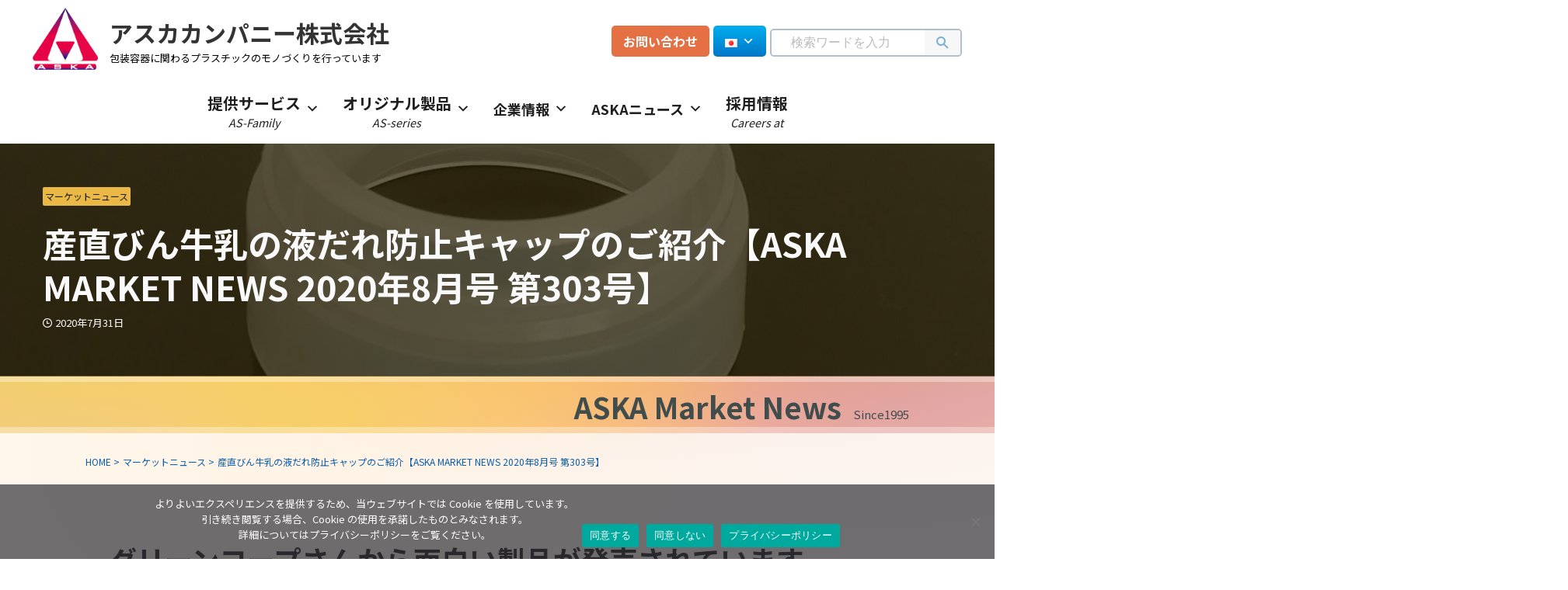

--- FILE ---
content_type: text/html; charset=UTF-8
request_url: https://askacompany.co.jp/market-news/8617/
body_size: 37280
content:

<!DOCTYPE html>
<!--[if lt IE 7]>
<html class="ie6" lang="ja"> <![endif]-->
<!--[if IE 7]>
<html class="i7" lang="ja"> <![endif]-->
<!--[if IE 8]>
<html class="ie" lang="ja"> <![endif]-->
<!--[if gt IE 8]><!-->
<html lang="ja" class="s-navi-search-slide">
	<!--<![endif]-->
	<head prefix="og: http://ogp.me/ns# fb: http://ogp.me/ns/fb# article: http://ogp.me/ns/article#">
				<meta charset="UTF-8" >
		<meta name="viewport" content="width=device-width,initial-scale=1.0,user-scalable=no,viewport-fit=cover">
		<meta name="format-detection" content="telephone=no" >
		<meta name="referrer" content="no-referrer-when-downgrade"/>

		
		<link rel="alternate" type="application/rss+xml" title="アスカカンパニー株式会社 RSS Feed" href="https://askacompany.co.jp/feed/" />
		<link rel="pingback" href="https://askacompany.co.jp/single-main/xmlrpc.php" >
		<!--[if lt IE 9]>
		<script src="https://askacompany.co.jp/single-main/wp-content/themes/affinger/js/html5shiv.js"></script>
		<![endif]-->
				<meta name='robots' content='max-image-preview:large' />
	<style>img:is([sizes="auto" i], [sizes^="auto," i]) { contain-intrinsic-size: 3000px 1500px }</style>
	<title>産直びん牛乳の液だれ防止キャップのご紹介【ASKA MARKET NEWS 2020年8月号 第303号】 ❘ アスカカンパニー</title>
<link rel='dns-prefetch' href='//code.typesquare.com' />
<link rel='dns-prefetch' href='//ajax.googleapis.com' />
<script type="text/javascript">
/* <![CDATA[ */
window._wpemojiSettings = {"baseUrl":"https:\/\/s.w.org\/images\/core\/emoji\/15.1.0\/72x72\/","ext":".png","svgUrl":"https:\/\/s.w.org\/images\/core\/emoji\/15.1.0\/svg\/","svgExt":".svg","source":{"concatemoji":"https:\/\/askacompany.co.jp\/single-main\/wp-includes\/js\/wp-emoji-release.min.js?ver=6.8.1"}};
/*! This file is auto-generated */
!function(i,n){var o,s,e;function c(e){try{var t={supportTests:e,timestamp:(new Date).valueOf()};sessionStorage.setItem(o,JSON.stringify(t))}catch(e){}}function p(e,t,n){e.clearRect(0,0,e.canvas.width,e.canvas.height),e.fillText(t,0,0);var t=new Uint32Array(e.getImageData(0,0,e.canvas.width,e.canvas.height).data),r=(e.clearRect(0,0,e.canvas.width,e.canvas.height),e.fillText(n,0,0),new Uint32Array(e.getImageData(0,0,e.canvas.width,e.canvas.height).data));return t.every(function(e,t){return e===r[t]})}function u(e,t,n){switch(t){case"flag":return n(e,"\ud83c\udff3\ufe0f\u200d\u26a7\ufe0f","\ud83c\udff3\ufe0f\u200b\u26a7\ufe0f")?!1:!n(e,"\ud83c\uddfa\ud83c\uddf3","\ud83c\uddfa\u200b\ud83c\uddf3")&&!n(e,"\ud83c\udff4\udb40\udc67\udb40\udc62\udb40\udc65\udb40\udc6e\udb40\udc67\udb40\udc7f","\ud83c\udff4\u200b\udb40\udc67\u200b\udb40\udc62\u200b\udb40\udc65\u200b\udb40\udc6e\u200b\udb40\udc67\u200b\udb40\udc7f");case"emoji":return!n(e,"\ud83d\udc26\u200d\ud83d\udd25","\ud83d\udc26\u200b\ud83d\udd25")}return!1}function f(e,t,n){var r="undefined"!=typeof WorkerGlobalScope&&self instanceof WorkerGlobalScope?new OffscreenCanvas(300,150):i.createElement("canvas"),a=r.getContext("2d",{willReadFrequently:!0}),o=(a.textBaseline="top",a.font="600 32px Arial",{});return e.forEach(function(e){o[e]=t(a,e,n)}),o}function t(e){var t=i.createElement("script");t.src=e,t.defer=!0,i.head.appendChild(t)}"undefined"!=typeof Promise&&(o="wpEmojiSettingsSupports",s=["flag","emoji"],n.supports={everything:!0,everythingExceptFlag:!0},e=new Promise(function(e){i.addEventListener("DOMContentLoaded",e,{once:!0})}),new Promise(function(t){var n=function(){try{var e=JSON.parse(sessionStorage.getItem(o));if("object"==typeof e&&"number"==typeof e.timestamp&&(new Date).valueOf()<e.timestamp+604800&&"object"==typeof e.supportTests)return e.supportTests}catch(e){}return null}();if(!n){if("undefined"!=typeof Worker&&"undefined"!=typeof OffscreenCanvas&&"undefined"!=typeof URL&&URL.createObjectURL&&"undefined"!=typeof Blob)try{var e="postMessage("+f.toString()+"("+[JSON.stringify(s),u.toString(),p.toString()].join(",")+"));",r=new Blob([e],{type:"text/javascript"}),a=new Worker(URL.createObjectURL(r),{name:"wpTestEmojiSupports"});return void(a.onmessage=function(e){c(n=e.data),a.terminate(),t(n)})}catch(e){}c(n=f(s,u,p))}t(n)}).then(function(e){for(var t in e)n.supports[t]=e[t],n.supports.everything=n.supports.everything&&n.supports[t],"flag"!==t&&(n.supports.everythingExceptFlag=n.supports.everythingExceptFlag&&n.supports[t]);n.supports.everythingExceptFlag=n.supports.everythingExceptFlag&&!n.supports.flag,n.DOMReady=!1,n.readyCallback=function(){n.DOMReady=!0}}).then(function(){return e}).then(function(){var e;n.supports.everything||(n.readyCallback(),(e=n.source||{}).concatemoji?t(e.concatemoji):e.wpemoji&&e.twemoji&&(t(e.twemoji),t(e.wpemoji)))}))}((window,document),window._wpemojiSettings);
/* ]]> */
</script>
<style id='wp-emoji-styles-inline-css' type='text/css'>

	img.wp-smiley, img.emoji {
		display: inline !important;
		border: none !important;
		box-shadow: none !important;
		height: 1em !important;
		width: 1em !important;
		margin: 0 0.07em !important;
		vertical-align: -0.1em !important;
		background: none !important;
		padding: 0 !important;
	}
</style>
<link rel='stylesheet' id='wp-block-library-css' href='https://askacompany.co.jp/single-main/wp-includes/css/dist/block-library/style.min.css?ver=6.8.1' type='text/css' media='all' />
<style id='classic-theme-styles-inline-css' type='text/css'>
/*! This file is auto-generated */
.wp-block-button__link{color:#fff;background-color:#32373c;border-radius:9999px;box-shadow:none;text-decoration:none;padding:calc(.667em + 2px) calc(1.333em + 2px);font-size:1.125em}.wp-block-file__button{background:#32373c;color:#fff;text-decoration:none}
</style>
<style id='global-styles-inline-css' type='text/css'>
:root{--wp--preset--aspect-ratio--square: 1;--wp--preset--aspect-ratio--4-3: 4/3;--wp--preset--aspect-ratio--3-4: 3/4;--wp--preset--aspect-ratio--3-2: 3/2;--wp--preset--aspect-ratio--2-3: 2/3;--wp--preset--aspect-ratio--16-9: 16/9;--wp--preset--aspect-ratio--9-16: 9/16;--wp--preset--color--black: #000000;--wp--preset--color--cyan-bluish-gray: #abb8c3;--wp--preset--color--white: #ffffff;--wp--preset--color--pale-pink: #f78da7;--wp--preset--color--vivid-red: #cf2e2e;--wp--preset--color--luminous-vivid-orange: #ff6900;--wp--preset--color--luminous-vivid-amber: #fcb900;--wp--preset--color--light-green-cyan: #eefaff;--wp--preset--color--vivid-green-cyan: #00d084;--wp--preset--color--pale-cyan-blue: #8ed1fc;--wp--preset--color--vivid-cyan-blue: #0693e3;--wp--preset--color--vivid-purple: #9b51e0;--wp--preset--color--soft-red: #e92f3d;--wp--preset--color--light-grayish-red: #fdf0f2;--wp--preset--color--vivid-yellow: #ffc107;--wp--preset--color--very-pale-yellow: #fffde7;--wp--preset--color--very-light-gray: #fafafa;--wp--preset--color--very-dark-gray: #313131;--wp--preset--color--original-color-a: #43a047;--wp--preset--color--original-color-b: #795548;--wp--preset--color--original-color-c: #ec407a;--wp--preset--color--original-color-d: #9e9d24;--wp--preset--gradient--vivid-cyan-blue-to-vivid-purple: linear-gradient(135deg,rgba(6,147,227,1) 0%,rgb(155,81,224) 100%);--wp--preset--gradient--light-green-cyan-to-vivid-green-cyan: linear-gradient(135deg,rgb(122,220,180) 0%,rgb(0,208,130) 100%);--wp--preset--gradient--luminous-vivid-amber-to-luminous-vivid-orange: linear-gradient(135deg,rgba(252,185,0,1) 0%,rgba(255,105,0,1) 100%);--wp--preset--gradient--luminous-vivid-orange-to-vivid-red: linear-gradient(135deg,rgba(255,105,0,1) 0%,rgb(207,46,46) 100%);--wp--preset--gradient--very-light-gray-to-cyan-bluish-gray: linear-gradient(135deg,rgb(238,238,238) 0%,rgb(169,184,195) 100%);--wp--preset--gradient--cool-to-warm-spectrum: linear-gradient(135deg,rgb(74,234,220) 0%,rgb(151,120,209) 20%,rgb(207,42,186) 40%,rgb(238,44,130) 60%,rgb(251,105,98) 80%,rgb(254,248,76) 100%);--wp--preset--gradient--blush-light-purple: linear-gradient(135deg,rgb(255,206,236) 0%,rgb(152,150,240) 100%);--wp--preset--gradient--blush-bordeaux: linear-gradient(135deg,rgb(254,205,165) 0%,rgb(254,45,45) 50%,rgb(107,0,62) 100%);--wp--preset--gradient--luminous-dusk: linear-gradient(135deg,rgb(255,203,112) 0%,rgb(199,81,192) 50%,rgb(65,88,208) 100%);--wp--preset--gradient--pale-ocean: linear-gradient(135deg,rgb(255,245,203) 0%,rgb(182,227,212) 50%,rgb(51,167,181) 100%);--wp--preset--gradient--electric-grass: linear-gradient(135deg,rgb(202,248,128) 0%,rgb(113,206,126) 100%);--wp--preset--gradient--midnight: linear-gradient(135deg,rgb(2,3,129) 0%,rgb(40,116,252) 100%);--wp--preset--font-size--small: .8em;--wp--preset--font-size--medium: 20px;--wp--preset--font-size--large: 1.5em;--wp--preset--font-size--x-large: 42px;--wp--preset--font-size--st-regular: 1em;--wp--preset--font-size--huge: 3em;--wp--preset--spacing--20: 0.44rem;--wp--preset--spacing--30: 0.67rem;--wp--preset--spacing--40: 1rem;--wp--preset--spacing--50: 1.5rem;--wp--preset--spacing--60: 2.25rem;--wp--preset--spacing--70: 3.38rem;--wp--preset--spacing--80: 5.06rem;--wp--preset--shadow--natural: 6px 6px 9px rgba(0, 0, 0, 0.2);--wp--preset--shadow--deep: 12px 12px 50px rgba(0, 0, 0, 0.4);--wp--preset--shadow--sharp: 6px 6px 0px rgba(0, 0, 0, 0.2);--wp--preset--shadow--outlined: 6px 6px 0px -3px rgba(255, 255, 255, 1), 6px 6px rgba(0, 0, 0, 1);--wp--preset--shadow--crisp: 6px 6px 0px rgba(0, 0, 0, 1);}:where(.is-layout-flex){gap: 0.5em;}:where(.is-layout-grid){gap: 0.5em;}body .is-layout-flex{display: flex;}.is-layout-flex{flex-wrap: wrap;align-items: center;}.is-layout-flex > :is(*, div){margin: 0;}body .is-layout-grid{display: grid;}.is-layout-grid > :is(*, div){margin: 0;}:where(.wp-block-columns.is-layout-flex){gap: 2em;}:where(.wp-block-columns.is-layout-grid){gap: 2em;}:where(.wp-block-post-template.is-layout-flex){gap: 1.25em;}:where(.wp-block-post-template.is-layout-grid){gap: 1.25em;}.has-black-color{color: var(--wp--preset--color--black) !important;}.has-cyan-bluish-gray-color{color: var(--wp--preset--color--cyan-bluish-gray) !important;}.has-white-color{color: var(--wp--preset--color--white) !important;}.has-pale-pink-color{color: var(--wp--preset--color--pale-pink) !important;}.has-vivid-red-color{color: var(--wp--preset--color--vivid-red) !important;}.has-luminous-vivid-orange-color{color: var(--wp--preset--color--luminous-vivid-orange) !important;}.has-luminous-vivid-amber-color{color: var(--wp--preset--color--luminous-vivid-amber) !important;}.has-light-green-cyan-color{color: var(--wp--preset--color--light-green-cyan) !important;}.has-vivid-green-cyan-color{color: var(--wp--preset--color--vivid-green-cyan) !important;}.has-pale-cyan-blue-color{color: var(--wp--preset--color--pale-cyan-blue) !important;}.has-vivid-cyan-blue-color{color: var(--wp--preset--color--vivid-cyan-blue) !important;}.has-vivid-purple-color{color: var(--wp--preset--color--vivid-purple) !important;}.has-black-background-color{background-color: var(--wp--preset--color--black) !important;}.has-cyan-bluish-gray-background-color{background-color: var(--wp--preset--color--cyan-bluish-gray) !important;}.has-white-background-color{background-color: var(--wp--preset--color--white) !important;}.has-pale-pink-background-color{background-color: var(--wp--preset--color--pale-pink) !important;}.has-vivid-red-background-color{background-color: var(--wp--preset--color--vivid-red) !important;}.has-luminous-vivid-orange-background-color{background-color: var(--wp--preset--color--luminous-vivid-orange) !important;}.has-luminous-vivid-amber-background-color{background-color: var(--wp--preset--color--luminous-vivid-amber) !important;}.has-light-green-cyan-background-color{background-color: var(--wp--preset--color--light-green-cyan) !important;}.has-vivid-green-cyan-background-color{background-color: var(--wp--preset--color--vivid-green-cyan) !important;}.has-pale-cyan-blue-background-color{background-color: var(--wp--preset--color--pale-cyan-blue) !important;}.has-vivid-cyan-blue-background-color{background-color: var(--wp--preset--color--vivid-cyan-blue) !important;}.has-vivid-purple-background-color{background-color: var(--wp--preset--color--vivid-purple) !important;}.has-black-border-color{border-color: var(--wp--preset--color--black) !important;}.has-cyan-bluish-gray-border-color{border-color: var(--wp--preset--color--cyan-bluish-gray) !important;}.has-white-border-color{border-color: var(--wp--preset--color--white) !important;}.has-pale-pink-border-color{border-color: var(--wp--preset--color--pale-pink) !important;}.has-vivid-red-border-color{border-color: var(--wp--preset--color--vivid-red) !important;}.has-luminous-vivid-orange-border-color{border-color: var(--wp--preset--color--luminous-vivid-orange) !important;}.has-luminous-vivid-amber-border-color{border-color: var(--wp--preset--color--luminous-vivid-amber) !important;}.has-light-green-cyan-border-color{border-color: var(--wp--preset--color--light-green-cyan) !important;}.has-vivid-green-cyan-border-color{border-color: var(--wp--preset--color--vivid-green-cyan) !important;}.has-pale-cyan-blue-border-color{border-color: var(--wp--preset--color--pale-cyan-blue) !important;}.has-vivid-cyan-blue-border-color{border-color: var(--wp--preset--color--vivid-cyan-blue) !important;}.has-vivid-purple-border-color{border-color: var(--wp--preset--color--vivid-purple) !important;}.has-vivid-cyan-blue-to-vivid-purple-gradient-background{background: var(--wp--preset--gradient--vivid-cyan-blue-to-vivid-purple) !important;}.has-light-green-cyan-to-vivid-green-cyan-gradient-background{background: var(--wp--preset--gradient--light-green-cyan-to-vivid-green-cyan) !important;}.has-luminous-vivid-amber-to-luminous-vivid-orange-gradient-background{background: var(--wp--preset--gradient--luminous-vivid-amber-to-luminous-vivid-orange) !important;}.has-luminous-vivid-orange-to-vivid-red-gradient-background{background: var(--wp--preset--gradient--luminous-vivid-orange-to-vivid-red) !important;}.has-very-light-gray-to-cyan-bluish-gray-gradient-background{background: var(--wp--preset--gradient--very-light-gray-to-cyan-bluish-gray) !important;}.has-cool-to-warm-spectrum-gradient-background{background: var(--wp--preset--gradient--cool-to-warm-spectrum) !important;}.has-blush-light-purple-gradient-background{background: var(--wp--preset--gradient--blush-light-purple) !important;}.has-blush-bordeaux-gradient-background{background: var(--wp--preset--gradient--blush-bordeaux) !important;}.has-luminous-dusk-gradient-background{background: var(--wp--preset--gradient--luminous-dusk) !important;}.has-pale-ocean-gradient-background{background: var(--wp--preset--gradient--pale-ocean) !important;}.has-electric-grass-gradient-background{background: var(--wp--preset--gradient--electric-grass) !important;}.has-midnight-gradient-background{background: var(--wp--preset--gradient--midnight) !important;}.has-small-font-size{font-size: var(--wp--preset--font-size--small) !important;}.has-medium-font-size{font-size: var(--wp--preset--font-size--medium) !important;}.has-large-font-size{font-size: var(--wp--preset--font-size--large) !important;}.has-x-large-font-size{font-size: var(--wp--preset--font-size--x-large) !important;}
:where(.wp-block-post-template.is-layout-flex){gap: 1.25em;}:where(.wp-block-post-template.is-layout-grid){gap: 1.25em;}
:where(.wp-block-columns.is-layout-flex){gap: 2em;}:where(.wp-block-columns.is-layout-grid){gap: 2em;}
:root :where(.wp-block-pullquote){font-size: 1.5em;line-height: 1.6;}
</style>
<link rel='stylesheet' id='cookie-notice-front-css' href='https://askacompany.co.jp/single-main/wp-content/plugins/cookie-notice/css/front.min.css?ver=2.5.7' type='text/css' media='all' />
<link rel='stylesheet' id='st-af-cpt-css' href='https://askacompany.co.jp/single-main/wp-content/plugins/st-af-cpt/assets/css/style.css?ver=1.0.0' type='text/css' media='all' />
<link rel='stylesheet' id='megamenu-css' href='https://askacompany.co.jp/single-main/wp-content/uploads/maxmegamenu/style_ja.css?ver=7473b3' type='text/css' media='all' />
<link rel='stylesheet' id='dashicons-css' href='https://askacompany.co.jp/single-main/wp-includes/css/dashicons.min.css?ver=6.8.1' type='text/css' media='all' />
<link rel='stylesheet' id='normalize-css' href='https://askacompany.co.jp/single-main/wp-content/themes/affinger/css/normalize.css?ver=1.5.9' type='text/css' media='all' />
<link rel='stylesheet' id='font-awesome-css' href='https://askacompany.co.jp/single-main/wp-content/themes/affinger/css/fontawesome/css/font-awesome.min.css?ver=4.7.0' type='text/css' media='all' />
<link rel='stylesheet' id='font-awesome-animation-css' href='https://askacompany.co.jp/single-main/wp-content/themes/affinger/css/fontawesome/css/font-awesome-animation.min.css?ver=6.8.1' type='text/css' media='all' />
<link rel='stylesheet' id='st_svg-css' href='https://askacompany.co.jp/single-main/wp-content/themes/affinger/st_svg/style.css?ver=6.8.1' type='text/css' media='all' />
<link rel='stylesheet' id='slick-css' href='https://askacompany.co.jp/single-main/wp-content/themes/affinger/vendor/slick/slick.css?ver=1.8.0' type='text/css' media='all' />
<link rel='stylesheet' id='slick-theme-css' href='https://askacompany.co.jp/single-main/wp-content/themes/affinger/vendor/slick/slick-theme.css?ver=1.8.0' type='text/css' media='all' />
<link rel='stylesheet' id='fonts-googleapis-notosansjp-css' href='//fonts.googleapis.com/css?family=Noto+Sans+JP%3A400%2C700&#038;display=swap&#038;subset=japanese&#038;ver=6.8.1' type='text/css' media='all' />
<link rel='stylesheet' id='style-css' href='https://askacompany.co.jp/single-main/wp-content/themes/affinger/style.css?ver=6.8.1' type='text/css' media='all' />
<link rel='stylesheet' id='child-style-css' href='https://askacompany.co.jp/single-main/wp-content/themes/affinger-child/style.css?ver=6.8.1' type='text/css' media='all' />
<link rel='stylesheet' id='single-css' href='https://askacompany.co.jp/single-main/wp-content/themes/affinger/st-rankcss.php' type='text/css' media='all' />
<link rel='stylesheet' id='st-themecss-css' href='https://askacompany.co.jp/single-main/wp-content/themes/affinger/st-themecss-loader.php?ver=6.8.1' type='text/css' media='all' />
<!--n2css--><!--n2js--><script type="text/javascript" src="//ajax.googleapis.com/ajax/libs/jquery/1.11.3/jquery.min.js?ver=1.11.3" id="jquery-js"></script>
<script type="text/javascript" src="//code.typesquare.com/static/5b0e3c4aee6847bda5a036abac1e024a/ts307f.js?fadein=0&amp;ver=2.0.4" id="typesquare_std-js"></script>
<script type="text/javascript" src="https://askacompany.co.jp/single-main/wp-content/plugins/svg-support/vendor/DOMPurify/DOMPurify.min.js?ver=2.5.8" id="bodhi-dompurify-library-js"></script>
<script type="text/javascript" id="cookie-notice-front-js-before">
/* <![CDATA[ */
var cnArgs = {"ajaxUrl":"https:\/\/askacompany.co.jp\/single-main\/wp-admin\/admin-ajax.php","nonce":"7411b04aca","hideEffect":"fade","position":"bottom","onScroll":true,"onScrollOffset":150,"onClick":false,"cookieName":"cookie_notice_accepted","cookieTime":604800,"cookieTimeRejected":604800,"globalCookie":false,"redirection":true,"cache":false,"revokeCookies":false,"revokeCookiesOpt":"automatic"};
/* ]]> */
</script>
<script type="text/javascript" src="https://askacompany.co.jp/single-main/wp-content/plugins/cookie-notice/js/front.min.js?ver=2.5.7" id="cookie-notice-front-js"></script>
<script type="text/javascript" id="bodhi_svg_inline-js-extra">
/* <![CDATA[ */
var svgSettings = {"skipNested":""};
/* ]]> */
</script>
<script type="text/javascript" src="https://askacompany.co.jp/single-main/wp-content/plugins/svg-support/js/min/svgs-inline-min.js" id="bodhi_svg_inline-js"></script>
<script type="text/javascript" id="bodhi_svg_inline-js-after">
/* <![CDATA[ */
cssTarget={"Bodhi":"img.style-svg","ForceInlineSVG":"style-svg"};ForceInlineSVGActive="false";frontSanitizationEnabled="on";
/* ]]> */
</script>
<link rel="https://api.w.org/" href="https://askacompany.co.jp/wp-json/" /><link rel="alternate" title="JSON" type="application/json" href="https://askacompany.co.jp/wp-json/wp/v2/posts/8617" /><link rel='shortlink' href='https://askacompany.co.jp/?p=8617' />
<link rel="alternate" title="oEmbed (JSON)" type="application/json+oembed" href="https://askacompany.co.jp/wp-json/oembed/1.0/embed?url=https%3A%2F%2Faskacompany.co.jp%2Fmarket-news%2F8617%2F" />
<link rel="alternate" title="oEmbed (XML)" type="text/xml+oembed" href="https://askacompany.co.jp/wp-json/oembed/1.0/embed?url=https%3A%2F%2Faskacompany.co.jp%2Fmarket-news%2F8617%2F&#038;format=xml" />
<meta name="robots" content="index, follow" />
<meta name="keywords" content="製品紹介,レビュー,成形品">
<meta name="description" content="グリーンコープ「産直びん牛乳」の悩みを解決する『液だれ防止キャップ』をレビュー。注ぐ時の液だれを防ぎ、装着したまま蓋をして保存も可能です。洗って繰り返し使えるエコな便利グッズ。シンプルながら工夫が詰まった設計で、瓶牛乳ライフが快適になるアイテムをご紹介。">
<link href="https://fonts.googleapis.com/icon?family=Material+Icons" rel="stylesheet">
<meta name="thumbnail" content="https://askacompany.co.jp/single-main/wp-content/uploads/2020/06/4.jpg">
<meta name="google-site-verification" content="azJxYEwTzHiAOYn6R6VPDYMwSId_jd4K3NglH2jALOk" />
<!-- Google Tag Manager -->
<script>(function(w,d,s,l,i){w[l]=w[l]||[];w[l].push({'gtm.start':
new Date().getTime(),event:'gtm.js'});var f=d.getElementsByTagName(s)[0],
j=d.createElement(s),dl=l!='dataLayer'?'&l='+l:'';j.async=true;j.src=
'https://www.googletagmanager.com/gtm.js?id='+i+dl;f.parentNode.insertBefore(j,f);
})(window,document,'script','dataLayer','GTM-NZMJ7RTF');</script>
<!-- End Google Tag Manager -->

<!-- Clarity tracking code for https://askacompany.co.jp/single-main/ -->
<script>
    (function(c,l,a,r,i,t,y){
        c[a]=c[a]||function(){(c[a].q=c[a].q||[]).push(arguments)};
        t=l.createElement(r);t.async=1;t.src="https://www.clarity.ms/tag/"+i+"?ref=bwt";
        y=l.getElementsByTagName(r)[0];y.parentNode.insertBefore(t,y);
    })(window, document, "clarity", "script", "apvelodiqi");
</script>

<meta http-equiv="Pragma" content="no-cache">
<meta http-equiv="Cache-Control" content="no-cache">
<meta http-equiv="Expires" content="Thu, 01 Dec 1994 16:00:00 GMT">
<script src="https://kit.fontawesome.com/8d4f0d4646.js" crossorigin="anonymous"></script>
<link href="https://cdnjs.cloudflare.com/ajax/libs/font-awesome/5.15.3/css/all.min.css" rel="stylesheet">
<link href="https://cdnjs.cloudflare.com/ajax/libs/font-awesome/6.0.0/css/all.min.css" rel="stylesheet" >

<script type="application/ld+json">
{
  "@context": "https://schema.org",
  "@type": "Corporation",
  "name": "アスカカンパニー株式会社",
  "address": {
    "@type": "PostalAddress",
    "postalCode": "679-0221",
    "addressRegion": "兵庫県",
    "addressLocality": "加東市",
    "streetAddress": "河高4004番地"
  },
  "url": "https://askacompany.co.jp/"
}
</script>
<link rel="canonical" href="https://askacompany.co.jp/market-news/8617/" />
<link rel="icon" href="https://askacompany.co.jp/single-main/wp-content/uploads/2021/04/askalogo-p-h150.png" sizes="32x32" />
<link rel="icon" href="https://askacompany.co.jp/single-main/wp-content/uploads/2021/04/askalogo-p-h150.png" sizes="192x192" />
<link rel="apple-touch-icon" href="https://askacompany.co.jp/single-main/wp-content/uploads/2021/04/askalogo-p-h150.png" />
<meta name="msapplication-TileImage" content="https://askacompany.co.jp/single-main/wp-content/uploads/2021/04/askalogo-p-h150.png" />
		<style type="text/css" id="wp-custom-css">
			/*Body*/
body{overflow-x: hidden;}

#st-header-post-under-box
{height:300px!important;
}

/*右上部 ガイドメニュー2　横長にそろえる*/
@media print, screen and (min-width: 960px) {
    #header-r {
        padding: 0px;
        max-width: calc(100% - 450px);
        display: flex;
        justify-content: flex-end;
        flex-wrap: nowrap;
			align-items: flex-end;｝}
	
#search-8{width:50%} /*検索窓　幅*/
#mega-menu-item-21913 a{
	background:#E15A28dd!important;}/*お問い合わせボタン*/

/*	@media print, screen and (min-width: 960px) {
		#header-r>div{
			margin:0px px!important;}}*/

.su-me01 a{font-size:1.2em!important;}
	.su-me01:hover{background:none!important;}
.su-me02 a{padding-left:10px!important;}
	
p.simple-bt01{
	height:70px;
box-shadow: 6px 5px #aaa;
margin-top:20px;
margin-bottom:50px
}

.page div#st-header-post-under-box {
    height: 500px !important;
}

/*footer-item*/
	.footer-item p{font-size:16px;}
	
/*SNS-icon*/
.sns-icons {
  display: flex;
  gap: 20px;
  justify-content:flex-start;
  align-items: center;
  padding: 20px 0px 5px 0px
}

.sns-icons a {
  font-size: 32px;
  color: #555;
  transition: color 0.3s ease, transform 0.3s ease, box-shadow 0.3s ease;
  display: inline-block;
  text-decoration: none;
}

.sns-icons a:hover {
  transform: scale(1.2) rotate(0deg);
  /*box-shadow: 0 0 10px rgba(0, 0, 0, 0.2);*/
}

.sns-icons .icon-x:hover { color: #000000; }
.sns-icons .icon-facebook:hover { color: #1877F2; }
.sns-icons .icon-instagram:hover { color: #405DE6; }  /* Instagramの色を統一 */
.sns-icons .icon-instagram:hover { color: #E4405F; }  /* Instagramの色を統一 */

/* レスポンシブデザイン */
@media (max-width: 768px) {
  .sns-icons {
    gap: 10px;
    padding: 10px 0;
  }
  .sns-icons a {
    font-size: 28px;
  }
}




/*EXPO
 * div#media_image-9{
	transform:scale(0.5)!important;
position: absolute;
	top: 40px;
 right: 200px;
	background: #fff;
	border:15px solid #fff;
	border-radius: 80px;
	box-shadow: 0 1px 3px 2px #bbb;
	    z-index: 5;
}*/
/*カテゴリ-マーケットニュース背景*/
.categoryid-21 #content-w,.categoryid-733 #content-w, .categoryid-735 #content-w{background-color:#DAF29222;

background-color:hsla(38,100%,69%,0.1)!important;;
background-image:
radial-gradient(at 42% 21%, hsla(156,54%,49%,0.1) 0px, transparent 50%),
radial-gradient(at 50% 49%, hsla(50,100%,58%,0.1) 0px, transparent 50%),
radial-gradient(at 85% 0%, hsla(83,65%,54%,0.1) 0px, transparent 50%),
radial-gradient(at 69% 41%, hsla(38,100%,59%,0.1) 0px, transparent 50%),
radial-gradient(at 32% 81%, hsla(28,100%,77%,0.1) 0px, transparent 50%),
radial-gradient(at 83% 61%, hsla(285,58%,71%,0.1) 0px, transparent 50%),
radial-gradient(at 0% 0%, hsla(184,100%,53%,0.1) 0px, transparent 50%)!important;;
	  background-attachment: fixed!important;
}

.market-01{
background-color:hsla(38,100%,69%,0.91)!important;
background-image:
radial-gradient(at 6% 95%, hsla(34,76%,76%,1) 0px, transparent 50%),
radial-gradient(at 38% 0%, hsla(19,82%,69%,1) 0px, transparent 50%),
radial-gradient(at 25% 82%, hsla(50,100%,58%,1) 0px, transparent 50%),
radial-gradient(at 95% 0%, hsla(83,65%,54%,1) 0px, transparent 50%),
radial-gradient(at 69% 41%, hsla(38,100%,59%,1) 0px, transparent 50%),
radial-gradient(at 44% 88%, hsla(333,100%,84%,1) 0px, transparent 50%),
radial-gradient(at 83% 61%, hsla(285,58%,71%,0.85) 0px, transparent 50%),
radial-gradient(at 0% 0%, hsla(184,100%,53%,1) 0px, transparent 50%),
radial-gradient(at 19% 62%, hsla(53,84%,55%,1) 0px, transparent 50%)!important;
	  background-attachment: fixed!important;
}
.market-01 {color:#111!important;}
.categoryid-21 h2{
	border-bottom:2px #333 solid!important;
	/*background:#4EAE46!important;*/
color:#111!important;
}

.categoryid-21 #st-header-post-under-box:before{background-color: #2b2001a6;
    position: absolute;
    top: 0;
    right: 0;
    bottom: 0;
    left: 0;
    content: ' ';
    z-index: 1;}
/* rgba(98, 120, 70, 0.8);*/

/*SNS-Xアイコン*/
li#mega-menu-item-21683>a {
	padding: 0px 18px!important;}

/*スマホフッターメニュー*/
#st-footermenubox ul.menu li{
    display:table-cell;
    vertical-align:middle;
    text-align:center;
    font-size:40px;}

#li#menu-item-21718>a:after{
    content: "セミナー";
	font-size: 0.4em;}
#li#menu-item-17598>a:after {
    content: "プラスチック";
	font-size: 0.4em;}

/*フッターバナー*/
#contact-aska-bt{padding:50px;}

/*ヘッダー　サブメニュー*/
#mega-menu-item-17043-ja img,#mega-menu-item-17043-zh img,#mega-menu-item-15077-ja img,#mega-menu-item-15077-en img,#mega-menu-item-15074 img{vertical-align:middle!important;}

/*メイン*/

/*カタログ用ボタン*/
p.bt-cat01{margin:20px auto;
padding:0px 0px}

/*Topページ設定
@media screen and(min-width: 600px){
	#topdeco01{
		width:200px;
		color:#fff!important;}}*/
div.topset-01 div.post-card-list-item h5> a{font-size:14px!important;} 
/* 中央の90pxが幅を設定*/
div.topset-01 div.post-slide-excerpt >p::after{position: static;}
div.topset-01 div.post-slide-body{padding:10px 15px 10px 15px;}
div.slick-slider{margin-bottom:5px;}

/*ヘッダーカード*/
#st-header-cardlink{max-width:100%;}
div.slider-item{border:solid 1px #dfdfee;
box-shadow:}

/*SNS*/
div.sns::before{
	content:"シェアする";
	display:inline-bloack;
	color:#111111;
	font-size:12px;}



/*ヘッダー*/
div.container-header{max-width:100% !important;
}
ul.globalNavi__list li{padding-left:5px;}
ul.sub-menu{font-size:0.8em;}
#headbox{max-width:95%;}
#header-l{max-width:none;}
h1.sitenametop,
p.sitenametop{font-size:30px;}

/*ヘッダー画像上文字*/
div.graybox-t2{display:block;
	padding:50px!important;
	margin:0;
background-color: rgba(10, 10, 10, 0.2)!important;}

/*トップ－メニュー*/
/*EXPO2025*/
 /* li.top-menu-01 {
	background:#fff!important;
	width:120px!important;
	padding:150px;
	background:no-repeat url('https://askacompany.co.jp/single-main/wp-content/uploads/2024/12/M20241209-expo-2025-logo-micro.png')!important;}*/

span.mega-menu-title{
	font-size:1.1em;
	font-weight:800;}
/*
li.top-menu-01::before{
    content: "";
    display: inline-block;
    width: 50px;
    height: 50px;
    background-image:url('https://askacompany.co.jp/single-main/wp-content/uploads/2024/05/M20240514-expo-2025-logo-mini-002.png');
    background-position: center;
	background-size: contain;}
*/

/*記事一覧デザイン*/
.content-post-slider.is-fullsize .post-slide{background:#fffa;
    border-radius: 5px;
border:none;
}


/*box-shadow: 2px 2px #dfdfdf;*/
/*アイキャッチ*//*
div.st-eyecatch{position:absolute;
}
div.st-eyecatch>img{margin: 20px -100px;
    width: 2000px;
    height: 200px;
    object-fit: cover;
		Z-index:0;}*/

/*アプトフォーム*/

/*アプトフォーム整列　メルマガ*/

div.tass-apto02{margin-top :0px;}

div.aptoenq_msg{
	display:flex;
	flex-direction: column;
}
div.aptoenq_c{display:flex;
	flex-direction:column;}


#aptoenq_displayarea{
	position: absolute;
	width: 100%;
    height: 100%;
    top: 50%;
    left: 50%;
    transform: translate(-50%, -50%);
}

#aptoenq_displayarea iframe{
	  background: #ffffff;
    width: 500px;
	height:500px;
    margin-top:50px;
	padding: 40px;
}
.aptoenq_grayout{
	background-color:rgba(205,205,205,0.8);}

.aptoenq_popup_title{
	display:block;
	padding:20px 40px;
	width:500px;
	background-color:#eeeeee;
	font-weight:700;

}

/*サイドバー　カテゴリ修正*/
ul.children li a{padding:3px 0px 5px 20px!important;
border-bottom:dotted thin #dddddd!important;
font-size:13px;}


/*アプトフォーム修正*/



/*アプトフォーム後追記*/
#aptoenqform::after{display:block;
	content:"※このフォームの通信はSSLにて暗号化されています。詳細はブラウザ上の証明書でご確認ください。";
	width:100%;
	border-top:solid 1px #aaa;
	text-align:center;
	padding-bottom:40px!important;
	font-size:10pt;}

div.formset001::before{content:"当記事に対するお問い合わせ";
	font-size:1.2em;
	font-weight:700;
	display:inline-block;
	width:100%;
	text-align:center;
	margin-bottom:30px;
	border-bottom:solid 1px #aaa;
}

/*div.aptoenq_cusinfo_fm,div.aptoenq_choice_1,div.aptoenq_choice_2,div.aptoenq_br{margin-top:0px;}*/

/*アプトフォーム背景削除*/
.afTag-10328{border:none!important;
background:none!important;}

/*カテゴリ*/
.catname{font-size:0.8em;
padding:3px!important;}

/*フッター*/
#st-footer-logo>#st-icon-logo,p.footer-description{display:none;}

/*h3.footerlogo:after{content:"アスカカンパニー株式会社";
	display:block;
	position:relative;
	text-align:center;
	left:0px;
	top:-5px;
	font-size:20px!important;
	font-weight:700!important;}*/
/*
H2装飾-大
/*H3装飾*/
h3.h3-b001{
	background-color:#064179 !important;
	margin-bottom:-20px;
	padding-left:30px;
	border-color:#064179 !important;}

h3.clear-put,h3.clear-put::before{background:none!important;
border:none!important;}

/*H4装飾*/



h4.h4-b001{
	position:relative;
	left:30px;
	margin-left:50px;
	border-bottom:thin solid #064179;
	border-color:#064179;
	padding-left:30px;}

h4.h4-b001:before{
	position: absolute;
	top:-20px;
	left:-120px;
	content:"";
	width:30px;
	height:30px;
	background-color:#064179;}

/*H4赤上下*/
h4.tass41{padding:10px 5px;
background:none;
color:#a83f3f;
border-style:none;
border-bottom:solid 2px #b60105;
border-top:solid 2px #b60105;}


/*P装飾-なし*/
p.line-001,div.line-001,div.pad-001{
	margin-left:30px;
	padding:20px;
}

/*P装飾-ウスズミ*/
p.line-002,div.line-002{
	margin-left:30px;
	background-color:#fafafa;
	border:thin solid #f8f8f8;
	padding:20px;
}

/*カラム*/
.column,.column-2pc,.column-3pc,.column-4pc,.column-37pc,.column-73pc{
display: flex;
position: relative;
flex-wrap: wrap;}

.col-item-4{display:block;
width:25%;}
.column__item,.column__item div{flex:1;
	margin:20px 10px;
    margin-top: 0;
	box-sizing: inherit;
}
.column__item:after,.column__item:before{box-sizing: inherit;}



/*テーブルの間隔*/
.table{box-sizing:border-box;
}
/*H2 CiS用*/

.responbox50,.smart50{overflow:visible!important;}

/*移動ボタン
p.P-but-b001{
	padding:20px;
	border:2px solid #E6AE9D;
	color:#032748;
	background-color:#ededed;
	width:70%;
	margin-left: auto;
 }*/

/*ボタン　center*/
a.but-C{margin: auto;
	width: 50% !important;}


/*ボタン　right*/
a.but-R{margin-left:auto;
	width: fit-content !important;
  }

a.but-R2{float:left;}

/*ボタン　left*/
a.but-L{margin-right:auto;
	width: fit-content !important;
}
a.but-L2{float:right;}


a.but-b001,a.but-b002,a.but-b003,a.but-b011{display: block;
	text-decoration: none;
	font-weight: bold;
	text-align:center;
	background-color:#ffffff;
	width:100%;
	padding: 20px 0px;}


/*ボタン　赤*/
a.but-b001{
	color: #B71417;
	border: 2px solid #B71417;
	filter: drop-shadow(2px 2px 0px rgba(183,20,23,0.8));
}
a.but-b001:hover{background-color:#FBC4C5;}

a.but-b011{
	color: #ffffff;	
	background-color:#B71417;
	padding: 10px;
	width:80%;
	margin:auto;
 }

/*ボタン緑*/
a.but-b002{
	color: #49ABAB;
	border: 2px solid #49ABAB;
	filter: drop-shadow(2px 2px 0px rgba(73,171,171,0.8));}

a.but-b002:hover{background-color:#E2F2F2;}

/*ボタン黄*/
a.but-b003{
	color: #A98E00;
	border: 2px solid #A98E00;
	filter: drop-shadow(2px 2px 0px rgba(169,142,0,0.8));
}
a.but-b003:hover{background-color:#FFF0A8;}

/*ボタン　黒*/
a.but-b004{
	text-decoration: none;
	font-weight: bold;
	color: #5588aa;
	text-align:center;
	padding: 20px 40px;
	display: block;
	border: 4px solid #fff;
	border-radius:10px;
	background-color:#ececec;
	width:100%;}
	/**filter: drop-shadow(2px 2px 0px rgba(3,39,72,0.5));
*/
}
a.but-b004:hover{background-color:#FFF;}

/*ボタン　紫　クリーニング*/
h3.but-b005{background:none!important;}
a.but-b005{
	display: block;
	font-weight: bold;
	color: #FFF!important;
	text-align:center;
	background:none!important;
	padding: 10px!important;
	background-color:#7E308C!important;
	margin:10px;
	width:100%;
}
a.but-b005:hover{background-color:#EFDDF3;}


/*画像装飾*/
img.line-001{
	border:thin solid #dddddd;
}
/*ボックス装飾*/
div.box-b001{padding:40px;}

div.box-RED{background:#F6E4DE;
	padding:20px;}

/*widget-side*/
aside.widget-side{padding:0px;
margin-bottom:20px;}

aside.widget-side>ul{padding:0px;}

h2.heading-widgetsimple{padding:20px;margin-bottom:5px;
	background-color:#3970a2!important;}
/*フッターの背景色*/
.l-footer .bottomFooter {
background: #00027c;
}
.test:hover{
position:relative;
top:3px;
left:3px;
filter:alpha(opacity=80);
  opacity:0.8;}
/*YouTubeの表示幅自動変更*/
.video{
position: relative;
height: 0;
width: 100%;
padding-bottom: 56.25%;
}
.video iframe {
position: absolute ;
top: 0 ;
left: 0 ;
height: 100% ;
width: 100% ;
}
.eyecatch__link:hover img{
	transform: none;
}

/*グローバルナビ*/
nav.globalNavi{font-size:1.em;}

/*テーブル設定　全て透明にする*/
table.tass001,td.tass001,tr.tass001,div.tass001{border: none !important;
background-color:transparent !important;
vertical-align: top;}

/*テーブル設定　適用した段のみ白にする*/
tr.tass004{background-color: #FFFFFF !important;}

.tass011{text-align: center !important;}

.tass012{
vertical-align:middle !important;}

.tass002{color: #123456 !important;
background-color: #111111 !important;}

.content .afTagBox{border-width: 1px;
	padding-top:2px;
 background-color:#e0edf3;}

.afTagBox div h1{margin-bottom:-10px;
	text-align:center;}

/*記事カテゴリ 段を短く修正
.widget.widget_categories ul li a{padding:10px 0px 10px 15px !important;}
削除予定*/


/*記事カテゴリ アーカイブ*/
#archives-dropdown-7{background-color:#fff;}

/*ブログ記事-サイドナビボタン*/

p.btn-plass01{border-bottom: 4px solid #DA1725;}
p.btn-plass01:hover{
	background:#DA172511!important;}

p.btn-plass02{border-bottom: 4px solid #407;}
p.btn-plass02:hover{
	background:#4071!important;}

p.btn-plass03{border-bottom: 4px solid #338900;
margin-bottom:30px!important;}
p.btn-plass03:hover{
	background:#33890011!important;}



/*記事ページ用*/
/**記事-関連記事*/
h4.point{border-top:none!important;
border-bottom:solid 3px #bce2e8
!important;}
span.point-in{font-size:16px!important;
border-radius:5px 5px 0px 0px;
	padding:10px 20px 5px 20px!important;}

/*カード*/
.kanren .st-cardbox-label-text{
	font-size:16px!important;}
	
.kanren .st-cardbox-label-text::after{
	    display:none;
}
.post dd h5.st-cardbox-t{font-size:20px;
padding-top:10px;}

.st-cardbox{padding:0 0 0 15px!important;
}

.st-cardbox-t{padding:20px 10px 0px 0!important;}

/***ASページ用***/
/*AS-Family-H2*/
h2.tass2as{
	border-color:#00749b;
	border-top:solid 4px #00749b;
	color:#00749b;
	padding:15px;
	margin:30px 0px;
	}
/*AS-Family-H3*/
h3.tass3as{
	border-left:none;
	background:#00749b;
	color:#ffffff;}

/*AS-Family-H4*/
h4.tass4as{
	border-top:double 2px #00749b!important;
	border-bottom:double 2px #00749b!important;
	color:#00749b!important;}
/*AS-Family-space*/
div.tass-space20as{
	margin-bottom:60px;
	margin-top:0px;
	padding:20px 0px 20px 20px;}

/**/
div.tass00b{background-color:#ffffff;}

/*hr*/
hr.tass9cis{border:solid thin #00a29a;}
/**/
.tass00{margin:50px 0px;
}

/***通常ページ***/
/*h3*/
h3{padding-top:15px!important;
padding-bottom:15px!important;}


/*H3 左赤・背景削除 タグ用*/
h3.tass32,h2.tass32{
	padding:10px 20px;
	margin:-10px -20px 10px -20px;
	color:#ffffff;
border-left:none;
background:#b60105;
}

h3.tass33{
	color:#ffffff;
border-left:none;
background:#b60105;
}

h3.tass34{background:none;
border-left:none;
color:#b60105;}



h4.tass42{
	color:#b60105;
	border-top:none !important;
	padding:5px 20px!important;
}





h4.tass43{
	color:#b60105;
	border-bottom:double 3px #b60105 !important;
	border-top:double 3px #b60105 !important;
	padding:3px 20px!important;
}

/*タグ背景画像-plastics */
div.afTag-8799{padding:40px!important;
	background-image:url("https://askacompany.co.jp/single-main/wp-content/uploads/2020/05/plastics-total-img-1.jpg")!important;
background-color:rgba(255,255,255,0.8)!important;
background-blend-mode:lighten!important;}


/*H2灰色バーの色を変える*/
h2.tass12{margin-bottom:0px;
background:linear-gradient(transparent 90%,#a83f3f 90%);}

/*スペース*/

div.tass-space00{margin:3px!important; 

padding:0px;}

div.tass-space10{margin-bottom:30px;
padding-top:0px !important;}

div.tass-space20{
	margin-bottom:60px;
	margin-top:0px;}



/*周りのスペースをなくす*/
div.tass-unspace10{margin-bottom:0px;
padding-top:0px !important;}

/*BG画像追加―プラスチック*/
div.tass-bg001{background-image:url("https://askacompany.co.jp/single-main/wp-content/uploads/2020/05/Cleaning-background-img.png");
background-repeat: no-repeat;
background-position: right bottom;}



/*インラインセンタリング*/
.tass-in001{display:inline-block;
vertical-align: middle;}



/*個人情報*/
.afTag-8385{padding:0px!important;}


.hr-stylewhite{background-color:#fff;
margin:10px 0px!important;}

/*AS-spout*/

*table.tass-astable01{padding:0px;
margin:0px;}
table.tass-astable01>tbody>tr> td{padding:0px;
	margin:0px;
	background-color:#00749b;
color:#fff;}

div.tass-astablediv01{background-color:#999;	
}

/*#00749b;*/
div.tass-astablediv01 img {
  opacity: 1;
  -webkit-transition: .3s ease-in-out;
  transition: .3s ease-in-out;
}
div.tass-astablediv01:hover img{opacity: .5;}
#attachment_9704,#attachment_9703,#attachment_9702,#attachment_9700{margin:0px;padding:0px;
}
/*widget-design*/
li.widgetArchive__item-rank h3.heading-tertiary{padding:0px;}

		</style>
		<style type="text/css">/** Mega Menu CSS: fs **/</style>
		
<!-- OGP -->
	<meta property="og:locale" content="ja_JP">
	<meta property="fb:app_id" content="100041899876534">
			<meta property="article:publisher" content="https://www.facebook.com/aska1968">
	
<meta property="og:type" content="article">
<meta property="og:title" content="産直びん牛乳の液だれ防止キャップのご紹介【ASKA MARKET NEWS 2020年8月号 第303号】">
<meta property="og:url" content="https://askacompany.co.jp/market-news/8617/">
<meta property="og:description" content="グリーンコープさんから面白い製品が発売されています 2月末に届いたチラシで紹介されているこちら、『産直びん牛乳の液だれ防止キャップ』です。 グリーンコープさんでは2003年からガラス瓶に入った牛乳を販">
<meta property="og:site_name" content="アスカカンパニー株式会社">
<meta property="og:image" content="https://askacompany.co.jp/single-main/wp-content/uploads/2020/06/4.jpg">


	<meta property="article:published_time" content="2020-07-31T09:20:04+09:00" />
			<meta property="article:modified_time" content="2025-12-02T18:41:12+09:00" />
		<meta property="article:author" content="a1074" />

				<meta name="twitter:card" content="summary_large_image">
	
	<meta name="twitter:site" content="@askacompany_pmd">
	<meta name="twitter:title" content="産直びん牛乳の液だれ防止キャップのご紹介【ASKA MARKET NEWS 2020年8月号 第303号】">
	<meta name="twitter:description" content="グリーンコープさんから面白い製品が発売されています 2月末に届いたチラシで紹介されているこちら、『産直びん牛乳の液だれ防止キャップ』です。 グリーンコープさんでは2003年からガラス瓶に入った牛乳を販">
	<meta name="twitter:image" content="https://askacompany.co.jp/single-main/wp-content/uploads/2020/06/4.jpg">
<!-- /OGP -->
			
			<script>
			(function (window, document, $, undefined) {
				'use strict';

				function transparentize(selector) {
					var scrollTop = $(window).scrollTop();
					var windowHeight = $(window).height();

					$(selector).each(function () {
						var $img = $(this);
						var imgTop = $img.offset().top;

						if (imgTop >= scrollTop + windowHeight) {
							$img.css("opacity", "0");
						}
					});
				}

				function fadeIn(selector) {
					var scrollTop = $(window).scrollTop();
					var windowHeight = $(window).height();

					$(selector).each(function () {
						var $img = $(this);
						var imgTop = $img.offset().top;

						if (scrollTop > imgTop - windowHeight + 100) {
							$img.animate({
								"opacity": "1"
							}, 1000);
						}
					});
				}

				$(function () {
					var timer;
					var selector = '.post img';
					var onEvent = fadeIn.bind(null, selector);

					transparentize(selector);

					$(window).on('orientationchange resize', function () {
						if (timer) {
							clearTimeout(timer);
						}

						timer = setTimeout(onEvent, 100);
					});

					$(window).scroll(onEvent);
				});
			}(window, window.document, jQuery));
		</script>
	

	<script>
		(function (window, document, $, undefined) {
			'use strict';

			$(function(){
			$('.entry-content a[href^=http]')
				.not('[href*="'+location.hostname+'"]')
				.attr({target:"_blank"})
			;})
		}(window, window.document, jQuery));
	</script>

<script>
	(function (window, document, $, undefined) {
		'use strict';

		var SlideBox = (function () {
			/**
			 * @param $element
			 *
			 * @constructor
			 */
			function SlideBox($element) {
				this._$element = $element;
			}

			SlideBox.prototype.$content = function () {
				return this._$element.find('[data-st-slidebox-content]');
			};

			SlideBox.prototype.$toggle = function () {
				return this._$element.find('[data-st-slidebox-toggle]');
			};

			SlideBox.prototype.$icon = function () {
				return this._$element.find('[data-st-slidebox-icon]');
			};

			SlideBox.prototype.$text = function () {
				return this._$element.find('[data-st-slidebox-text]');
			};

			SlideBox.prototype.is_expanded = function () {
				return !!(this._$element.filter('[data-st-slidebox-expanded="true"]').length);
			};

			SlideBox.prototype.expand = function () {
				var self = this;

				this.$content().slideDown()
					.promise()
					.then(function () {
						var $icon = self.$icon();
						var $text = self.$text();

						$icon.removeClass($icon.attr('data-st-slidebox-icon-collapsed'))
							.addClass($icon.attr('data-st-slidebox-icon-expanded'))

						$text.text($text.attr('data-st-slidebox-text-expanded'))

						self._$element.removeClass('is-collapsed')
							.addClass('is-expanded');

						self._$element.attr('data-st-slidebox-expanded', 'true');
					});
			};

			SlideBox.prototype.collapse = function () {
				var self = this;

				this.$content().slideUp()
					.promise()
					.then(function () {
						var $icon = self.$icon();
						var $text = self.$text();

						$icon.removeClass($icon.attr('data-st-slidebox-icon-expanded'))
							.addClass($icon.attr('data-st-slidebox-icon-collapsed'))

						$text.text($text.attr('data-st-slidebox-text-collapsed'))

						self._$element.removeClass('is-expanded')
							.addClass('is-collapsed');

						self._$element.attr('data-st-slidebox-expanded', 'false');
					});
			};

			SlideBox.prototype.toggle = function () {
				if (this.is_expanded()) {
					this.collapse();
				} else {
					this.expand();
				}
			};

			SlideBox.prototype.add_event_listeners = function () {
				var self = this;

				this.$toggle().on('click', function (event) {
					self.toggle();
				});
			};

			SlideBox.prototype.initialize = function () {
				this.add_event_listeners();
			};

			return SlideBox;
		}());

		function on_ready() {
			var slideBoxes = [];

			$('[data-st-slidebox]').each(function () {
				var $element = $(this);
				var slideBox = new SlideBox($element);

				slideBoxes.push(slideBox);

				slideBox.initialize();
			});

			return slideBoxes;
		}

		$(on_ready);
	}(window, window.document, jQuery));
</script>


<script>
	(function (window, document, $, undefined) {
		'use strict';

		$(function(){
			/* 第一階層のみの目次にクラスを挿入 */
			$("#toc_container:not(:has(ul ul))").addClass("only-toc");
			/* アコーディオンメニュー内のカテゴリーにクラス追加 */
			$(".st-ac-box ul:has(.cat-item)").each(function(){
				$(this).addClass("st-ac-cat");
			});
		});
	}(window, window.document, jQuery));
</script>

<script>
	(function (window, document, $, undefined) {
		'use strict';

		$(function(){
									$('.st-star').parent('.rankh4').css('padding-bottom','5px'); // スターがある場合のランキング見出し調整
		});
	}(window, window.document, jQuery));
</script>




	<script>
		(function (window, document, $, undefined) {
			'use strict';

			$(function() {
				$('.is-style-st-paragraph-kaiwa').wrapInner('<span class="st-paragraph-kaiwa-text">');
			});
		}(window, window.document, jQuery));
	</script>

	<script>
		(function (window, document, $, undefined) {
			'use strict';

			$(function() {
				$('.is-style-st-paragraph-kaiwa-b').wrapInner('<span class="st-paragraph-kaiwa-text">');
			});
		}(window, window.document, jQuery));
	</script>

<script>
	/* Gutenbergスタイルを調整 */
	(function (window, document, $, undefined) {
		'use strict';

		$(function() {
			$( '[class^="is-style-st-paragraph-"],[class*=" is-style-st-paragraph-"]' ).wrapInner( '<span class="st-noflex"></span>' );
		});
	}(window, window.document, jQuery));
</script>





	<script>
	$(document).ready(function(){
		// headbox-bgの高さを取得して適用する関数
		var headbox = $('#headbox-bg');
		var headboxHeight = headbox.length > 0 ? headbox.height() : 0; // headbox-bgが存在する場合のみ高さを計算

		// スクロールイベント
		$(window).scroll(function() {
			// 現在のスクロール位置を取得
			var scroll = $(window).scrollTop();

			// headbox-bgが存在するか確認し、存在する場合のみ処理を行う
			if (headbox.length > 0) {
				var currentHeight = headbox.height(); // headbox-bgの高さを再計算

				// スクロール位置がheadbox-bgの高さ以上の場合
				if (scroll >= currentHeight) {
					headbox.addClass('st-header-fixed'); // st-header-fixedクラスを追加
				} else {
					headbox.removeClass('st-header-fixed'); // st-header-fixedクラスを削除
				}
			}
		});
	});
	</script>
				
		
	</head>
	<body ontouchstart="" class="wp-singular post-template-default single single-post postid-8617 single-format-standard wp-theme-affinger wp-child-theme-affinger-child cookies-not-set mega-menu-primary-menu mega-menu-guidemap-menu2 categoryid-21 st-af-ex single-cat-21 not-front-page" ><!-- Google Tag Manager (noscript) -->
<noscript><iframe src="https://www.googletagmanager.com/ns.html?id=GTM-NZMJ7RTF"
height="0" width="0" style="display:none;visibility:hidden"></iframe></noscript>
<!-- End Google Tag Manager (noscript) -->
				<div id="st-ami">
				<div id="wrapper" class="colum1" ontouchstart="">
				<div id="wrapper-in">

					

<header id="">
	<div id="header-full">
		<div id="headbox-bg-fixed">
			<div id="headbox-bg">
				<div id="headbox">

						<nav id="s-navi" class="pcnone" data-st-nav data-st-nav-type="tracked">
		<dl class="acordion is-active" data-st-nav-primary>
			<dt class="trigger">
				<p class="acordion_button"><span class="op op-menu has-text"><i class="st-fa st-svg-menu_thin"></i></span></p>

									<p class="acordion_button acordion_button_search"><span class="op op-search"><i class="st-fa st-svg-search_s op-search-close_thin"></i></span></p>
				
									<div id="st-mobile-logo"></div>
				
				<!-- 追加メニュー -->
									<p class="acordion_extra_1"><a href="tel:0795489900"><span class="op-st"><i class="st-fa  fa-phone-square" aria-hidden="true"></i></span></a></p>
				
				<!-- 追加メニュー2 -->
				
			</dt>

			<dd class="acordion_tree">
				<div class="acordion_tree_content">

											<div class="st-ac-box">
							<div id="search-6" class="st-widgets-box ac-widgets-top widget_search"><div id="search" class="search-custom-d">
	<form method="get" id="searchform" action="https://askacompany.co.jp/">
		<label class="hidden" for="s">
					</label>
		<input type="text" placeholder="検索ワードを入力" value="" name="s" id="s" />
		<input type="submit" value="&#xf002;" class="st-fa" id="searchsubmit" />
	</form>
</div>
<!-- /stinger -->
</div>						</div>
					
					<div class="menu-%e3%82%b9%e3%83%9e%e3%83%9b%e3%82%b0%e3%83%ad%e3%83%bc%e3%83%90%e3%83%ab%e3%83%a1%e3%83%8b%e3%83%a5%e3%83%bc-container"><ul id="menu-%e3%82%b9%e3%83%9e%e3%83%9b%e3%82%b0%e3%83%ad%e3%83%bc%e3%83%90%e3%83%ab%e3%83%a1%e3%83%8b%e3%83%a5%e3%83%bc" class="menu"><li id="menu-item-3675" class="menu-item menu-item-type-post_type menu-item-object-page menu-item-home menu-item-3675"><a href="https://askacompany.co.jp/"><span class="menu-item-label">TOP</span></a></li>
<li id="menu-item-7449" class="menu-item menu-item-type-post_type menu-item-object-page menu-item-has-children menu-item-7449"><a href="https://askacompany.co.jp/kaisya/"><span class="menu-item-label">企業情報</span></a>
<ul class="sub-menu">
	<li id="menu-item-7455" class="menu-item menu-item-type-post_type menu-item-object-page menu-item-7455"><a href="https://askacompany.co.jp/kaisya/greeting/"><span class="menu-item-label">ごあいさつ</span></a></li>
	<li id="menu-item-7450" class="menu-item menu-item-type-post_type menu-item-object-page menu-item-7450"><a href="https://askacompany.co.jp/kaisya/company-profile/"><span class="menu-item-label">会社概要 / 沿革</span></a></li>
	<li id="menu-item-7453" class="menu-item menu-item-type-post_type menu-item-object-page menu-item-7453"><a href="https://askacompany.co.jp/kaisya/management-base/"><span class="menu-item-label">経営基盤</span></a></li>
	<li id="menu-item-25497" class="menu-item menu-item-type-post_type menu-item-object-page menu-item-25497"><a href="https://askacompany.co.jp/environment/"><span class="menu-item-label">環境ポリシー</span></a></li>
	<li id="menu-item-16064" class="menu-item menu-item-type-post_type menu-item-object-page menu-item-16064"><a href="https://askacompany.co.jp/kaisya/well-being/"><span class="menu-item-label">ウェルビーイング / 就業環境</span></a></li>
	<li id="menu-item-7454" class="menu-item menu-item-type-post_type menu-item-object-page menu-item-7454"><a href="https://askacompany.co.jp/kaisya/office-information/"><span class="menu-item-label">事業所 / グループ企業</span></a></li>
	<li id="menu-item-7457" class="menu-item menu-item-type-post_type menu-item-object-page menu-item-7457"><a href="https://askacompany.co.jp/kaisya/qc-group/"><span class="menu-item-label">ＱＣ活動-[ＭＫ活動]</span></a></li>
	<li id="menu-item-7451" class="menu-item menu-item-type-post_type menu-item-object-page menu-item-7451"><a href="https://askacompany.co.jp/kaisya/award-history/"><span class="menu-item-label">受賞実績・地域活動</span></a></li>
	<li id="menu-item-12083" class="menu-item menu-item-type-post_type menu-item-object-page menu-item-privacy-policy menu-item-12083"><a rel="privacy-policy" href="https://askacompany.co.jp/privacy/"><span class="menu-item-label">プライバシーポリシー</span></a></li>
</ul>
</li>
<li id="menu-item-6799" class="menu-item menu-item-type-post_type menu-item-object-page menu-item-has-children menu-item-6799"><a href="https://askacompany.co.jp/plastic-molding/"><span class="menu-item-label">プラスチック</span></a>
<ul class="sub-menu">
	<li id="menu-item-6801" class="menu-item menu-item-type-post_type menu-item-object-page menu-item-6801"><a href="https://askacompany.co.jp/plastic-molding/design/"><span class="menu-item-label">設計・開発力</span></a></li>
	<li id="menu-item-6802" class="menu-item menu-item-type-post_type menu-item-object-page menu-item-6802"><a href="https://askacompany.co.jp/plastic-molding/trial-production/"><span class="menu-item-label">評価・試作</span></a></li>
	<li id="menu-item-6804" class="menu-item menu-item-type-post_type menu-item-object-page menu-item-6804"><a href="https://askacompany.co.jp/plastic-molding/product-quality/"><span class="menu-item-label">生産力と製品品質</span></a></li>
	<li id="menu-item-6805" class="menu-item menu-item-type-post_type menu-item-object-page menu-item-6805"><a href="https://askacompany.co.jp/plastic-molding/intellectual-property/"><span class="menu-item-label">知的財産</span></a></li>
</ul>
</li>
<li id="menu-item-25747" class="menu-item menu-item-type-post_type menu-item-object-page menu-item-has-children menu-item-25747"><a href="https://askacompany.co.jp/plastic-molding/as-series/"><span class="menu-item-label">オリジナル製品：ASシリーズ</span></a>
<ul class="sub-menu">
	<li id="menu-item-25748" class="menu-item menu-item-type-post_type menu-item-object-page menu-item-has-children menu-item-25748"><a href="https://askacompany.co.jp/plastic-molding/spoutpac-cap/"><span class="menu-item-label">ASスパウト・キャップシリーズ</span></a>
	<ul class="sub-menu">
		<li id="menu-item-25753" class="menu-item menu-item-type-post_type menu-item-object-page menu-item-25753"><a href="https://askacompany.co.jp/as-spout/as8-7spout/"><span class="menu-item-label">AS8.7スパウトシリーズ</span></a></li>
		<li id="menu-item-25757" class="menu-item menu-item-type-post_type menu-item-object-page menu-item-25757"><a href="https://askacompany.co.jp/as-spout/as9-5spout-series/as9-5spout/"><span class="menu-item-label">AS9.5スパウト</span></a></li>
		<li id="menu-item-25752" class="menu-item menu-item-type-post_type menu-item-object-page menu-item-25752"><a href="https://askacompany.co.jp/as-spout/as10spout-series/as10spout/"><span class="menu-item-label">AS10スパウト</span></a></li>
		<li id="menu-item-25751" class="menu-item menu-item-type-post_type menu-item-object-page menu-item-25751"><a href="https://askacompany.co.jp/as-spout/as16spout-series/as16spout/"><span class="menu-item-label">AS16スパウト</span></a></li>
		<li id="menu-item-25750" class="menu-item menu-item-type-post_type menu-item-object-page menu-item-25750"><a href="https://askacompany.co.jp/as-spout/as18spout-series/as18spout/"><span class="menu-item-label">AS18スパウト</span></a></li>
		<li id="menu-item-25754" class="menu-item menu-item-type-post_type menu-item-object-page menu-item-25754"><a href="https://askacompany.co.jp/as-spout/as26-5spout/"><span class="menu-item-label">AS26.5スパウトシリーズ</span></a></li>
		<li id="menu-item-25756" class="menu-item menu-item-type-post_type menu-item-object-page menu-item-25756"><a href="https://askacompany.co.jp/as-spout/as-function-expansion-lineup/"><span class="menu-item-label">AS機能拡張ラインアップ</span></a></li>
		<li id="menu-item-25755" class="menu-item menu-item-type-post_type menu-item-object-page menu-item-25755"><a href="https://askacompany.co.jp/as-spout/under-development-molding/"><span class="menu-item-label">ASスパウト開発中製品</span></a></li>
	</ul>
</li>
	<li id="menu-item-25749" class="menu-item menu-item-type-post_type menu-item-object-page menu-item-25749"><a href="https://askacompany.co.jp/as-spout/considering-a-spout-pouch/"><span class="menu-item-label">スパウトパウチを採用したいお客様へ</span></a></li>
	<li id="menu-item-25758" class="menu-item menu-item-type-post_type menu-item-object-page menu-item-25758"><a href="https://askacompany.co.jp/as-spout/as-spout-series-q-adn-a/"><span class="menu-item-label">ASスパウト・キャップシリーズQ＆A</span></a></li>
	<li id="menu-item-10193" class="menu-item menu-item-type-post_type menu-item-object-page menu-item-10193"><a href="https://askacompany.co.jp/plastic-molding/as-family/"><span class="menu-item-label">ASケース＆カトラリー</span></a></li>
	<li id="menu-item-19125" class="menu-item menu-item-type-post_type menu-item-object-page menu-item-19125"><a href="https://askacompany.co.jp/plastic-molding/eco-friendly-cutlery/"><span class="menu-item-label">ASBP-環境対応カトラリー</span></a></li>
</ul>
</li>
<li id="menu-item-6640" class="menu-item menu-item-type-post_type menu-item-object-page menu-item-has-children menu-item-6640"><a href="https://askacompany.co.jp/measuring/"><span class="menu-item-label">開発-プラスチック製品開発技術</span></a>
<ul class="sub-menu">
	<li id="menu-item-6645" class="menu-item menu-item-type-post_type menu-item-object-page menu-item-6645"><a href="https://askacompany.co.jp/measuring/kittarou/"><span class="menu-item-label">成形品切断機【キッタロウ】</span></a></li>
	<li id="menu-item-6644" class="menu-item menu-item-type-post_type menu-item-object-page menu-item-6644"><a href="https://askacompany.co.jp/measuring/askainspectionsimulator/"><span class="menu-item-label">アスカ画像検査シミュレーター</span></a></li>
	<li id="menu-item-7938" class="menu-item menu-item-type-post_type menu-item-object-page menu-item-7938"><a href="https://askacompany.co.jp/measuring/outsourced-measurement/"><span class="menu-item-label">受託測定サービス</span></a></li>
</ul>
</li>
<li id="menu-item-6649" class="menu-item menu-item-type-post_type menu-item-object-page menu-item-has-children menu-item-6649"><a href="https://askacompany.co.jp/seminar/"><span class="menu-item-label">製造DXが学べるセミナー</span></a>
<ul class="sub-menu">
	<li id="menu-item-10918" class="menu-item menu-item-type-post_type menu-item-object-page menu-item-10918"><a href="https://askacompany.co.jp/seminar/seminar-iot-ai/"><span class="menu-item-label">デジタル改善活動と人材育成セミナー</span></a></li>
	<li id="menu-item-11049" class="menu-item menu-item-type-post_type menu-item-object-page menu-item-11049"><a href="https://askacompany.co.jp/seminar/unmanned-operation-at-night/"><span class="menu-item-label">夜間無人化工場セミナー</span></a></li>
	<li id="menu-item-13696" class="menu-item menu-item-type-post_type menu-item-object-page menu-item-13696"><a href="https://askacompany.co.jp/seminar/dx-top/"><span class="menu-item-label">DXトップセミナー</span></a></li>
	<li id="menu-item-19124" class="menu-item menu-item-type-post_type menu-item-object-page menu-item-19124"><a href="https://askacompany.co.jp/seminar/human-resource-development-seminar/"><span class="menu-item-label">会社と人を育成する人材マネジメントセミナー</span></a></li>
	<li id="menu-item-26124" class="menu-item menu-item-type-post_type menu-item-object-page menu-item-26124"><a href="https://askacompany.co.jp/seminar/sensing-introduction-workshop/"><span class="menu-item-label">センシングデータ活用ワークショップ</span></a></li>
</ul>
</li>
<li id="menu-item-6981" class="menu-item menu-item-type-post_type menu-item-object-page menu-item-has-children menu-item-6981"><a href="https://askacompany.co.jp/maintenance-service/"><span class="menu-item-label">金型メンテナンス</span></a>
<ul class="sub-menu">
	<li id="menu-item-6985" class="menu-item menu-item-type-post_type menu-item-object-page menu-item-6985"><a href="https://askacompany.co.jp/maintenance-service/mechanism-and-need/"><span class="menu-item-label">金型メンテナンスの仕組みと必要性</span></a></li>
	<li id="menu-item-6984" class="menu-item menu-item-type-post_type menu-item-object-page menu-item-6984"><a href="https://askacompany.co.jp/maintenance-service/service-flow/"><span class="menu-item-label">金型メンテナンスの対象・納期について</span></a></li>
	<li id="menu-item-6983" class="menu-item menu-item-type-post_type menu-item-object-page menu-item-6983"><a href="https://askacompany.co.jp/maintenance-service/service-examples/"><span class="menu-item-label">金型メンテナンスの事例</span></a></li>
	<li id="menu-item-6982" class="menu-item menu-item-type-post_type menu-item-object-page menu-item-6982"><a href="https://askacompany.co.jp/maintenance-service/service-q-a/"><span class="menu-item-label">金型メンテナンス　Q＆A</span></a></li>
</ul>
</li>
<li id="menu-item-25759" class="menu-item menu-item-type-custom menu-item-object-custom menu-item-has-children menu-item-25759"><a href="http://a"><span class="menu-item-label">アスカニュース</span></a>
<ul class="sub-menu">
	<li id="menu-item-7458" class="menu-item menu-item-type-post_type menu-item-object-page current_page_parent menu-item-7458"><a href="https://askacompany.co.jp/list/"><span class="menu-item-label">アスカブログ</span></a></li>
	<li id="menu-item-8682" class="menu-item menu-item-type-post_type menu-item-object-page menu-item-8682"><a href="https://askacompany.co.jp/mail-magazine/"><span class="menu-item-label">メルマガ定期配信</span></a></li>
	<li id="menu-item-16347" class="menu-item menu-item-type-post_type menu-item-object-page menu-item-16347"><a href="https://askacompany.co.jp/youtube-movie-list/"><span class="menu-item-label">YouTube</span></a></li>
	<li id="menu-item-17593" class="menu-item menu-item-type-custom menu-item-object-custom menu-item-17593"><a href="https://www.instagram.com/askacompany.1968/"><span class="menu-item-label">Instagram</span></a></li>
	<li id="menu-item-17594" class="menu-item menu-item-type-custom menu-item-object-custom menu-item-17594"><a href="https://www.facebook.com/aska1968"><span class="menu-item-label">Facebook</span></a></li>
	<li id="menu-item-17595" class="menu-item menu-item-type-custom menu-item-object-custom menu-item-17595"><a href="https://twitter.com/askacompany_pmd"><span class="menu-item-label">X</span></a></li>
</ul>
</li>
<li id="menu-item-4187" class="menu-item menu-item-type-custom menu-item-object-custom menu-item-4187"><a href="https://askacompany.co.jp/aska-saiyo/"><span class="menu-item-label">採用情報</span></a></li>
<li id="menu-item-7459" class="menu-item menu-item-type-post_type menu-item-object-page menu-item-7459"><a href="https://askacompany.co.jp/toiawase/"><span class="menu-item-label">お問い合わせ</span></a></li>
<li id="menu-item-15171-ja" class="lang-item lang-item-478 lang-item-ja current-lang lang-item-first menu-item menu-item-type-custom menu-item-object-custom menu-item-15171-ja"><a href="https://askacompany.co.jp/market-news/8617/" hreflang="ja" lang="ja"><span class="menu-item-label">日本語</span></a></li>
<li id="menu-item-15171-zh" class="lang-item lang-item-481 lang-item-zh no-translation menu-item menu-item-type-custom menu-item-object-custom menu-item-15171-zh"><a href="https://askacompany.co.jp/zh/top-c/" hreflang="zh-CN" lang="zh-CN"><span class="menu-item-label">中文 (中国)</span></a></li>
<li id="menu-item-15171-en" class="lang-item lang-item-663 lang-item-en no-translation menu-item menu-item-type-custom menu-item-object-custom menu-item-15171-en"><a href="https://askacompany.co.jp/en/aska-company/" hreflang="en-US" lang="en-US"><span class="menu-item-label">English</span></a></li>
</ul></div>
					<div class="clear"></div>

					
				</div>
			</dd>

							<dd class="acordion_search">
					<div class="acordion_search_content">
													<div id="search" class="search-custom-d">
	<form method="get" id="searchform" action="https://askacompany.co.jp/">
		<label class="hidden" for="s">
					</label>
		<input type="text" placeholder="検索ワードを入力" value="" name="s" id="s" />
		<input type="submit" value="&#xf002;" class="st-fa" id="searchsubmit" />
	</form>
</div>
<!-- /stinger -->
											</div>
				</dd>
					</dl>

					</nav>

											<div id="header-l">
															<div id="st-icon-logo">
																			<a href="https://askacompany.co.jp/"><img class="st-icon-logo-sp" src="https://askacompany.co.jp/single-main/wp-content/uploads/2025/11/M20251120-aska-logo-webpage001.png" width="221" height="210"></a>
																	</div>
							
							<div id="st-text-logo">
								
    
		
			<!-- ロゴ又はブログ名 -->
			
									<p class="sitename sitenametop"><a href="https://askacompany.co.jp/">
						                			アスカカンパニー株式会社               								</a></p>
				
			       		<!-- ロゴ又はブログ名ここまで -->

       		<!-- キャプション -->
			<p class="descr">
				包装容器に関わるプラスチックのモノづくりを行っています			</p>
		
	
							</div>
						</div><!-- /#header-l -->
					
					<div id="header-r" class="smanone">
						
	
			<div id="guidemap_2_widget-3" class="headbox widget_guidemap_widget">
			
			<div id="guidemap_2_widget-3"
				 class="widget_guidemap_widget">
				<div id="mega-menu-wrap-guidemap-menu2" class="mega-menu-wrap"><div class="mega-menu-toggle"><div class="mega-toggle-blocks-left"></div><div class="mega-toggle-blocks-center"></div><div class="mega-toggle-blocks-right"><div class='mega-toggle-block mega-menu-toggle-animated-block mega-toggle-block-0' id='mega-toggle-block-0'><button aria-label="Toggle Menu" class="mega-toggle-animated mega-toggle-animated-slider" type="button" aria-expanded="false">
                  <span class="mega-toggle-animated-box">
                    <span class="mega-toggle-animated-inner"></span>
                  </span>
                </button></div></div></div><ul id="mega-menu-guidemap-menu2" class="mega-menu max-mega-menu mega-menu-horizontal mega-no-js" data-event="hover_intent" data-effect="fade_up" data-effect-speed="200" data-effect-mobile="disabled" data-effect-speed-mobile="0" data-mobile-force-width="false" data-second-click="go" data-document-click="collapse" data-vertical-behaviour="standard" data-breakpoint="768" data-unbind="true" data-mobile-state="collapse_all" data-mobile-direction="vertical" data-hover-intent-timeout="300" data-hover-intent-interval="100"><li class='mega-jp-submenu02 mega-menu-item mega-menu-item-type-custom mega-menu-item-object-custom mega-align-bottom-left mega-menu-flyout mega-menu-item-21913 jp-submenu02' id='mega-menu-item-21913'><a target="_blank" class="mega-menu-link" href="https://askacompany.web-tools.biz/A01-default/" tabindex="0">お問い合わせ</a></li><li class='mega-pll-parent-menu-item mega-menu-item mega-menu-item-type-custom mega-menu-item-object-custom mega-menu-item-has-children mega-align-bottom-left mega-menu-flyout mega-menu-item-15074 pll-parent-menu-item' id='mega-menu-item-15074'><a class="mega-menu-link" href="#pll_switcher" aria-expanded="false" tabindex="0"><img src="[data-uri]" alt="日本語" width="16" height="11" style="width: 16px; height: 11px;" /><span class="mega-indicator"></span></a>
<ul class="mega-sub-menu">
<li class='mega-lang-item mega-lang-item-481 mega-lang-item-zh mega-no-translation mega-lang-item-first mega-menu-item mega-menu-item-type-custom mega-menu-item-object-custom mega-menu-item-15074-zh lang-item lang-item-481 lang-item-zh no-translation lang-item-first' id='mega-menu-item-15074-zh'><a class="mega-menu-link" href="https://askacompany.co.jp/zh/top-c/"><img src="[data-uri]" alt="中文 (中国)" width="16" height="11" style="width: 16px; height: 11px;" /></a></li><li class='mega-lang-item mega-lang-item-663 mega-lang-item-en mega-no-translation mega-menu-item mega-menu-item-type-custom mega-menu-item-object-custom mega-menu-item-15074-en lang-item lang-item-663 lang-item-en no-translation' id='mega-menu-item-15074-en'><a class="mega-menu-link" href="https://askacompany.co.jp/en/aska-company/"><img src="[data-uri]" alt="English" width="16" height="11" style="width: 16px; height: 11px;" /></a></li></ul>
</li></ul></div>			</div>

			</div>
			<div id="search-8" class="headbox widget_search"><div id="search" class="search-custom-d">
	<form method="get" id="searchform" action="https://askacompany.co.jp/">
		<label class="hidden" for="s">
					</label>
		<input type="text" placeholder="検索ワードを入力" value="" name="s" id="s" />
		<input type="submit" value="&#xf002;" class="st-fa" id="searchsubmit" />
	</form>
</div>
<!-- /stinger -->
</div>					</div><!-- /#header-r -->

				</div><!-- /#headbox -->
			</div><!-- /#headbox-bg clearfix -->
		</div><!-- /#headbox-bg-fixed -->

		
		
		
		
			

			<div id="gazou-wide">
					<div id="st-menubox">
			<div id="st-menuwide">
				<div id="st-menuwide-fixed">
					<div id="mega-menu-wrap-primary-menu" class="mega-menu-wrap"><div class="mega-menu-toggle"><div class="mega-toggle-blocks-left"></div><div class="mega-toggle-blocks-center"></div><div class="mega-toggle-blocks-right"><div class='mega-toggle-block mega-menu-toggle-animated-block mega-toggle-block-0' id='mega-toggle-block-0'><button aria-label="Toggle Menu" class="mega-toggle-animated mega-toggle-animated-slider" type="button" aria-expanded="false">
                  <span class="mega-toggle-animated-box">
                    <span class="mega-toggle-animated-inner"></span>
                  </span>
                </button></div></div></div><ul id="mega-menu-primary-menu" class="mega-menu max-mega-menu mega-menu-horizontal mega-no-js" data-event="hover_intent" data-effect="fade_up" data-effect-speed="200" data-effect-mobile="disabled" data-effect-speed-mobile="0" data-mobile-force-width="false" data-second-click="go" data-document-click="collapse" data-vertical-behaviour="standard" data-breakpoint="768" data-unbind="true" data-mobile-state="collapse_all" data-mobile-direction="vertical" data-hover-intent-timeout="300" data-hover-intent-interval="100"><li class='mega-menu-item mega-menu-item-type-post_type mega-menu-item-object-page mega-menu-item-has-children mega-menu-megamenu mega-align-bottom-left mega-menu-grid mega-has-description mega-menu-item-11402' id='mega-menu-item-11402'><a class="mega-menu-link" href="https://askacompany.co.jp/as-family/" aria-expanded="false" tabindex="0"><span class="mega-description-group"><span class="mega-menu-title">提供サービス</span><span class="mega-menu-description">AS-Family</span></span><span class="mega-indicator"></span></a>
<ul class="mega-sub-menu">
<li class='mega-menu-row' id='mega-menu-11402-0'>
	<ul class="mega-sub-menu">
<li class='mega-menu-column mega-menu-columns-3-of-12' id='mega-menu-11402-0-0'>
		<ul class="mega-sub-menu">
<li class='mega-menu-item mega-menu-item-type-widget widget_text mega-menu-item-text-6' id='mega-menu-item-text-6'>			<div class="textwidget"><p style="text-align: center;"><a style="font-size: 130%; font-weight: bold; text-decoration: none; color: inherit;" href="https://askacompany.co.jp/plastic-molding/"><br />
プラスチック<br />
</a></p>
</div>
		</li><li class='mega-menu-item mega-menu-item-type-widget widget_media_image mega-menu-item-media_image-9' id='mega-menu-item-media_image-9'><img width="600" height="150" src="https://askacompany.co.jp/single-main/wp-content/uploads/2021/05/subtop-plastics001-600x150.jpg" class="image wp-image-12896  attachment-medium size-medium" alt="プラスチック成形品" style="max-width: 100%; height: auto;" decoding="async" fetchpriority="high" srcset="https://askacompany.co.jp/single-main/wp-content/uploads/2021/05/subtop-plastics001-600x150.jpg 600w, https://askacompany.co.jp/single-main/wp-content/uploads/2021/05/subtop-plastics001.jpg 1200w" sizes="(max-width: 600px) 100vw, 600px" /></li><li class='mega-menu-item mega-menu-item-type-post_type mega-menu-item-object-page mega-menu-item-has-children mega-menu-item-11408' id='mega-menu-item-11408'><a class="mega-menu-link" href="https://askacompany.co.jp/plastic-molding/" aria-label="プラスチック"><span class="mega-indicator"></span></a>
			<ul class="mega-sub-menu">
<li class='mega-menu-item mega-menu-item-type-post_type mega-menu-item-object-page mega-has-icon mega-icon-left mega-menu-item-12372' id='mega-menu-item-12372'><a class="dashicons-arrow-right mega-menu-link" href="https://askacompany.co.jp/plastic-molding/product-quality/">生産力と製品品質</a></li><li class='mega-menu-item mega-menu-item-type-post_type mega-menu-item-object-page mega-has-icon mega-icon-left mega-menu-item-24706' id='mega-menu-item-24706'><a class="dashicons-arrow-right mega-menu-link" href="https://askacompany.co.jp/environment/">環境への対応</a></li><li class='mega-menu-item mega-menu-item-type-post_type mega-menu-item-object-page mega-has-icon mega-icon-left mega-menu-item-26485' id='mega-menu-item-26485'><a class="dashicons-arrow-right mega-menu-link" href="https://askacompany.co.jp/plastic-molding/container-manufacturing-reagent-filling-oem/">調液・充填ワンストップOEMサービス</a></li>			</ul>
</li>		</ul>
</li><li class='mega-menu-column mega-menu-columns-3-of-12' id='mega-menu-11402-0-1'>
		<ul class="mega-sub-menu">
<li class='mega-menu-item mega-menu-item-type-widget widget_text mega-menu-item-text-5' id='mega-menu-item-text-5'>			<div class="textwidget"><p style="text-align: center;"><a style="font-size: 130%; font-weight: bold; text-decoration: none; color: inherit;" href="https://askacompany.co.jp/measuring/"><br />
開発<br />
</a></p>
</div>
		</li><li class='mega-menu-item mega-menu-item-type-widget widget_media_image mega-menu-item-media_image-10' id='mega-menu-item-media_image-10'><img width="600" height="150" src="https://askacompany.co.jp/single-main/wp-content/uploads/2021/04/subtop-measuring001-600x150.jpg" class="image wp-image-11905  attachment-medium size-medium" alt="アスカカンパニーの技術" style="max-width: 100%; height: auto;" decoding="async" srcset="https://askacompany.co.jp/single-main/wp-content/uploads/2021/04/subtop-measuring001-600x150.jpg 600w, https://askacompany.co.jp/single-main/wp-content/uploads/2021/04/subtop-measuring001-768x192.jpg 768w, https://askacompany.co.jp/single-main/wp-content/uploads/2021/04/subtop-measuring001-375x94.jpg 375w, https://askacompany.co.jp/single-main/wp-content/uploads/2021/04/subtop-measuring001.jpg 1200w" sizes="(max-width: 600px) 100vw, 600px" /></li><li class='mega-menu-item mega-menu-item-type-post_type mega-menu-item-object-page mega-menu-item-has-children mega-menu-item-11409' id='mega-menu-item-11409'><a class="mega-menu-link" href="https://askacompany.co.jp/measuring/" aria-label="開発"><span class="mega-indicator"></span></a>
			<ul class="mega-sub-menu">
<li class='mega-su-me01 mega-menu-item mega-menu-item-type-custom mega-menu-item-object-custom mega-has-icon mega-icon-left mega-disable-link mega-menu-item-26487 su-me01' id='mega-menu-item-26487'><a class="dashicons-admin-generic mega-menu-link" tabindex="0">製品開発ソリューション</a></li><li class='mega-su-me02 mega-menu-item mega-menu-item-type-post_type mega-menu-item-object-page mega-has-icon mega-icon-left mega-menu-item-12371 su-me02' id='mega-menu-item-12371'><a class="dashicons-arrow-right mega-menu-link" href="https://askacompany.co.jp/plastic-molding/design/">成形品質を磨く設計・開発力</a></li><li class='mega-su-me02 mega-menu-item mega-menu-item-type-post_type mega-menu-item-object-page mega-has-icon mega-icon-left mega-menu-item-12374 su-me02' id='mega-menu-item-12374'><a class="dashicons-arrow-right mega-menu-link" href="https://askacompany.co.jp/plastic-molding/intellectual-property/">製品価値を生む知的財産</a></li><li class='mega-su-me02 mega-menu-item mega-menu-item-type-post_type mega-menu-item-object-page mega-has-icon mega-icon-left mega-menu-item-12375 su-me02' id='mega-menu-item-12375'><a class="dashicons-arrow-right mega-menu-link" href="https://askacompany.co.jp/plastic-molding/trial-production/">製品の要となる評価・試作</a></li><li class='mega-su-me01 mega-menu-item mega-menu-item-type-custom mega-menu-item-object-custom mega-has-icon mega-icon-left mega-disable-link mega-menu-item-26486 su-me01' id='mega-menu-item-26486'><a class="dashicons-admin-generic mega-menu-link" tabindex="0">製品開発サポート</a></li><li class='mega-su-me02 mega-menu-item mega-menu-item-type-post_type mega-menu-item-object-page mega-has-icon mega-icon-left mega-menu-item-12361 su-me02' id='mega-menu-item-12361'><a class="dashicons-arrow-right mega-menu-link" href="https://askacompany.co.jp/measuring/kittarou/">成形品切断機【キッタロウ】</a></li><li class='mega-su-me02 mega-menu-item mega-menu-item-type-post_type mega-menu-item-object-page mega-has-icon mega-icon-left mega-menu-item-12357 su-me02' id='mega-menu-item-12357'><a class="dashicons-arrow-right mega-menu-link" href="https://askacompany.co.jp/measuring/outsourced-measurement/">受託測定サービス</a></li>			</ul>
</li>		</ul>
</li><li class='mega-menu-column mega-menu-columns-3-of-12' id='mega-menu-11402-0-2'>
		<ul class="mega-sub-menu">
<li class='mega-menu-item mega-menu-item-type-widget widget_text mega-menu-item-text-3' id='mega-menu-item-text-3'>			<div class="textwidget"><p style="text-align: center;"><a style="font-size: 130%; font-weight: bold; text-decoration: none; color: inherit;" href="https://askacompany.co.jp/maintenance-service/"><br />
メンテナンス<br />
</a></p>
</div>
		</li><li class='mega-menu-item mega-menu-item-type-widget widget_media_image mega-menu-item-media_image-11' id='mega-menu-item-media_image-11'><img width="600" height="150" src="https://askacompany.co.jp/single-main/wp-content/uploads/2021/04/subtop-cleaning001-600x150.jpg" class="image wp-image-11902  attachment-medium size-medium" alt="金型メンテナンス" style="max-width: 100%; height: auto;" decoding="async" srcset="https://askacompany.co.jp/single-main/wp-content/uploads/2021/04/subtop-cleaning001-600x150.jpg 600w, https://askacompany.co.jp/single-main/wp-content/uploads/2021/04/subtop-cleaning001-768x192.jpg 768w, https://askacompany.co.jp/single-main/wp-content/uploads/2021/04/subtop-cleaning001-375x94.jpg 375w, https://askacompany.co.jp/single-main/wp-content/uploads/2021/04/subtop-cleaning001.jpg 1200w" sizes="(max-width: 600px) 100vw, 600px" /></li><li class='mega-menu-item mega-menu-item-type-post_type mega-menu-item-object-page mega-menu-item-has-children mega-menu-item-11410' id='mega-menu-item-11410'><a class="mega-menu-link" href="https://askacompany.co.jp/maintenance-service/" aria-label="金型メンテナンスサービス"><span class="mega-indicator"></span></a>
			<ul class="mega-sub-menu">
<li class='mega-menu-item mega-menu-item-type-post_type mega-menu-item-object-page mega-has-icon mega-icon-left mega-menu-item-12379' id='mega-menu-item-12379'><a class="dashicons-arrow-right mega-menu-link" href="https://askacompany.co.jp/maintenance-service/mechanism-and-need/">メンテナンスの仕組みと必要性</a></li><li class='mega-menu-item mega-menu-item-type-post_type mega-menu-item-object-page mega-has-icon mega-icon-left mega-menu-item-12380' id='mega-menu-item-12380'><a class="dashicons-arrow-right mega-menu-link" href="https://askacompany.co.jp/maintenance-service/service-flow/">メンテナンスの対象・納期について</a></li><li class='mega-menu-item mega-menu-item-type-post_type mega-menu-item-object-page mega-has-icon mega-icon-left mega-menu-item-12382' id='mega-menu-item-12382'><a class="dashicons-controls-play mega-menu-link" href="https://askacompany.co.jp/maintenance-service/service-q-a/">メンテナンスサービスQ＆A</a></li><li class='mega-menu-item mega-menu-item-type-post_type mega-menu-item-object-page mega-has-icon mega-icon-left mega-menu-item-25615' id='mega-menu-item-25615'><a class="dashicons-arrow-right mega-menu-link" href="https://askacompany.co.jp/maintenance-service/cleaning-cases-filters-extruders/">メンテナンス事例-フィルター・押出機関連</a></li><li class='mega-menu-item mega-menu-item-type-post_type mega-menu-item-object-page mega-has-icon mega-icon-left mega-menu-item-25614' id='mega-menu-item-25614'><a class="dashicons-arrow-right mega-menu-link" href="https://askacompany.co.jp/maintenance-service/cleaning-cases-molds-manifolds/">メンテナンス事例-金型・マニホールド等</a></li>			</ul>
</li>		</ul>
</li><li class='mega-menu-column mega-menu-columns-3-of-12' id='mega-menu-11402-0-3'>
		<ul class="mega-sub-menu">
<li class='mega-menu-item mega-menu-item-type-widget widget_text mega-menu-item-text-4' id='mega-menu-item-text-4'>			<div class="textwidget"><p style="text-align: center;"><a style="font-size: 130%; font-weight: bold; text-decoration: none; color: inherit;" href="https://askacompany.co.jp/seminar/"><br />
セミナー<br />
</a></p>
</div>
		</li><li class='mega-menu-item mega-menu-item-type-widget widget_media_image mega-menu-item-media_image-12' id='mega-menu-item-media_image-12'><img width="600" height="150" src="https://askacompany.co.jp/single-main/wp-content/uploads/2021/04/subtop-seminar001-600x150.jpg" class="image wp-image-11904  attachment-medium size-medium" alt="セミナー事業" style="max-width: 100%; height: auto;" decoding="async" srcset="https://askacompany.co.jp/single-main/wp-content/uploads/2021/04/subtop-seminar001-600x150.jpg 600w, https://askacompany.co.jp/single-main/wp-content/uploads/2021/04/subtop-seminar001-768x192.jpg 768w, https://askacompany.co.jp/single-main/wp-content/uploads/2021/04/subtop-seminar001-375x94.jpg 375w, https://askacompany.co.jp/single-main/wp-content/uploads/2021/04/subtop-seminar001.jpg 1200w" sizes="(max-width: 600px) 100vw, 600px" /></li><li class='mega-menu-item mega-menu-item-type-post_type mega-menu-item-object-page mega-menu-item-has-children mega-menu-item-11411' id='mega-menu-item-11411'><a class="mega-menu-link" href="https://askacompany.co.jp/seminar/" aria-label="セミナー"><span class="mega-indicator"></span></a>
			<ul class="mega-sub-menu">
<li class='mega-menu-item mega-menu-item-type-post_type mega-menu-item-object-page mega-has-icon mega-icon-left mega-menu-item-12351' id='mega-menu-item-12351'><a class="dashicons-arrow-right mega-menu-link" href="https://askacompany.co.jp/seminar/seminar-iot-ai/">デジタル改善活動と人材育成セミナー</a></li><li class='mega-menu-item mega-menu-item-type-post_type mega-menu-item-object-page mega-has-icon mega-icon-left mega-menu-item-12354' id='mega-menu-item-12354'><a class="dashicons-arrow-right mega-menu-link" href="https://askacompany.co.jp/seminar/unmanned-operation-at-night/">夜間無人化工場セミナー</a></li><li class='mega-menu-item mega-menu-item-type-post_type mega-menu-item-object-page mega-has-icon mega-icon-left mega-menu-item-13695' id='mega-menu-item-13695'><a class="dashicons-arrow-right mega-menu-link" href="https://askacompany.co.jp/seminar/dx-top/">DXトップセミナー</a></li><li class='mega-menu-item mega-menu-item-type-post_type mega-menu-item-object-page mega-has-icon mega-icon-left mega-menu-item-19119' id='mega-menu-item-19119'><a class="dashicons-arrow-right mega-menu-link" href="https://askacompany.co.jp/seminar/human-resource-development-seminar/">会社と人を育成する人材マネジメントセミナー</a></li><li class='mega-menu-item mega-menu-item-type-post_type mega-menu-item-object-page mega-has-icon mega-icon-left mega-menu-item-26024' id='mega-menu-item-26024'><a class="dashicons-arrow-right mega-menu-link" href="https://askacompany.co.jp/seminar/sensing-introduction-workshop/">センシングデータ活用ワークショップ</a></li>			</ul>
</li>		</ul>
</li>	</ul>
</li><li class='mega-menu-row' id='mega-menu-11402-1'>
	<ul class="mega-sub-menu">
<li class='mega-menu-column mega-menu-columns-12-of-12' id='mega-menu-11402-1-0'>
		<ul class="mega-sub-menu">
<li class='mega-menu-item mega-menu-item-type-widget widget_st_custom_html_widget mega-menu-item-st_custom_html_widget-19' id='mega-menu-item-st_custom_html_widget-19'>
		
		
		<div class="textwidget custom-html-widget">
			<hr>		</div>

		
		</li>		</ul>
</li>	</ul>
</li><li class='mega-menu-row' id='mega-menu-11402-2'>
	<ul class="mega-sub-menu">
<li class='mega-menu-column mega-menu-columns-2-of-12' id='mega-menu-11402-2-0'></li><li class='mega-menu-column mega-menu-columns-8-of-12' id='mega-menu-11402-2-1'>
		<ul class="mega-sub-menu">
<li class='mega-menu-item mega-menu-item-type-widget widget_custom_html mega-menu-item-custom_html-5' id='mega-menu-item-custom_html-5'><div class="textwidget custom-html-widget">
<a href="https://askacompany.co.jp/plastic-molding/container-manufacturing-reagent-filling-oem/" class="st-flexbox-link"  rel="nofollow"><div class="st-header-flexwrap st-flexbox-left" style="height:150px;width:100%;box-sizing:border-box;background-color:#29B6F6;border-radius: 0px;border: solid #ccc 1px;background-image: url('https://askacompany.co.jp/single-main/wp-content/uploads/2025/12/A20251210-Manual-filling-by-workers-004-3.jpg');padding:20px;margin-bottom:0px;"><div class="st-header-flexbox">

<p><span style="font-size: 140%; color: #333333;"><strong>調液・充填ワンストップOEMサービス</strong></span>
</p>

<p><span style="color: #333333;">容器製造から産業検査薬の調液や充填までワンストップで提供する</span></p>

</div></div></a></div></li>		</ul>
</li><li class='mega-menu-column mega-menu-columns-2-of-12' id='mega-menu-11402-2-2'></li>	</ul>
</li></ul>
</li><li class='mega-menu-item mega-menu-item-type-post_type mega-menu-item-object-page mega-menu-item-has-children mega-menu-megamenu mega-align-bottom-left mega-menu-grid mega-2-columns mega-has-description mega-menu-item-14483' id='mega-menu-item-14483'><a class="mega-menu-link" href="https://askacompany.co.jp/plastic-molding/as-series/" aria-expanded="false" tabindex="0"><span class="mega-description-group"><span class="mega-menu-title">オリジナル製品</span><span class="mega-menu-description">AS-series</span></span><span class="mega-indicator"></span></a>
<ul class="mega-sub-menu">
<li class='mega-menu-row' id='mega-menu-14483-0'>
	<ul class="mega-sub-menu">
<li class='mega-menu-column mega-menu-columns-3-of-12' id='mega-menu-14483-0-0'>
		<ul class="mega-sub-menu">
<li class='mega-menu-item mega-menu-item-type-widget widget_media_image mega-menu-item-media_image-15' id='mega-menu-item-media_image-15'><img width="400" height="300" src="https://askacompany.co.jp/single-main/wp-content/uploads/2025/12/A20251208-as-series.png" class="image wp-image-26432  attachment-400x300 size-400x300" alt="" style="max-width: 100%; height: auto;" decoding="async" /></li>		</ul>
</li><li class='mega-menu-column mega-menu-columns-3-of-12' id='mega-menu-14483-0-1'>
		<ul class="mega-sub-menu">
<li class='mega-menu-item mega-menu-item-type-post_type mega-menu-item-object-page mega-menu-item-has-children mega-menu-item-17603' id='mega-menu-item-17603'><a class="mega-menu-link" href="https://askacompany.co.jp/as-spout/">ASスパウト・キャップシリーズ<span class="mega-indicator"></span></a>
			<ul class="mega-sub-menu">
<li class='mega-menu-item mega-menu-item-type-post_type mega-menu-item-object-page mega-has-icon mega-icon-left mega-menu-item-24318' id='mega-menu-item-24318'><a class="dashicons-arrow-right mega-menu-link" href="https://askacompany.co.jp/as-spout/as8-7spout/">AS8.7スパウトシリーズ</a></li><li class='mega-menu-item mega-menu-item-type-post_type mega-menu-item-object-page mega-has-icon mega-icon-left mega-menu-item-25813' id='mega-menu-item-25813'><a class="dashicons-arrow-right mega-menu-link" href="https://askacompany.co.jp/as-spout/as9-5spout-series/">AS9.5スパウトシリーズ</a></li><li class='mega-menu-item mega-menu-item-type-post_type mega-menu-item-object-page mega-has-icon mega-icon-left mega-menu-item-25814' id='mega-menu-item-25814'><a class="dashicons-arrow-right mega-menu-link" href="https://askacompany.co.jp/as-spout/as10spout-series/">AS10スパウトシリーズ</a></li><li class='mega-menu-item mega-menu-item-type-post_type mega-menu-item-object-page mega-has-icon mega-icon-left mega-menu-item-25812' id='mega-menu-item-25812'><a class="dashicons-arrow-right mega-menu-link" href="https://askacompany.co.jp/as-spout/as16spout-series/">AS16スパウトシリーズ</a></li><li class='mega-menu-item mega-menu-item-type-post_type mega-menu-item-object-page mega-has-icon mega-icon-left mega-menu-item-25822' id='mega-menu-item-25822'><a class="dashicons-arrow-right mega-menu-link" href="https://askacompany.co.jp/as-spout/as18spout-series/">AS18スパウトシリーズ</a></li><li class='mega-menu-item mega-menu-item-type-post_type mega-menu-item-object-page mega-has-icon mega-icon-left mega-menu-item-24223' id='mega-menu-item-24223'><a class="dashicons-arrow-right mega-menu-link" href="https://askacompany.co.jp/as-spout/as26-5spout/">AS26.5スパウトシリーズ</a></li><li class='mega-ls-4th mega-menu-item mega-menu-item-type-post_type mega-menu-item-object-page mega-has-icon mega-icon-left mega-menu-item-21339 ls-4th' id='mega-menu-item-21339'><a class="dashicons-arrow-right mega-menu-link" href="https://askacompany.co.jp/as-spout/as-function-expansion-lineup/">ASスパウト機能拡張ラインアップ</a></li>			</ul>
</li>		</ul>
</li><li class='mega-menu-column mega-menu-columns-3-of-12' id='mega-menu-14483-0-2'>
		<ul class="mega-sub-menu">
<li class='mega-menu-item mega-menu-item-type-post_type mega-menu-item-object-page mega-menu-item-25309' id='mega-menu-item-25309'><a class="mega-menu-link" href="https://askacompany.co.jp/as-spout/considering-a-spout-pouch/">スパウトパウチを採用したいお客様へ</a></li><li class='mega-menu-item mega-menu-item-type-post_type mega-menu-item-object-page mega-menu-item-18918' id='mega-menu-item-18918'><a class="mega-menu-link" href="https://askacompany.co.jp/as-spout/eco-friendly-spout-pouch/">環境に優しいスパウトパウチ</a></li><li class='mega-menu-item mega-menu-item-type-post_type mega-menu-item-object-page mega-menu-item-20226' id='mega-menu-item-20226'><a class="mega-menu-link" href="https://askacompany.co.jp/as-spout/as-spout-series-q-adn-a/">ASスパウトシリーズQ＆A</a></li>		</ul>
</li><li class='mega-menu-column mega-menu-columns-3-of-12' id='mega-menu-14483-0-3'>
		<ul class="mega-sub-menu">
<li class='mega-menu-item mega-menu-item-type-custom mega-menu-item-object-custom mega-menu-item-has-children mega-disable-link mega-menu-item-26283' id='mega-menu-item-26283'><a class="mega-menu-link" tabindex="0">カトラリー・容器製品<span class="mega-indicator"></span></a>
			<ul class="mega-sub-menu">
<li class='mega-menu-item mega-menu-item-type-post_type mega-menu-item-object-page mega-has-icon mega-icon-left mega-menu-item-12376' id='mega-menu-item-12376'><a class="dashicons-arrow-right mega-menu-link" href="https://askacompany.co.jp/plastic-molding/as-family/">ASケース＆カトラリー</a></li><li class='mega-menu-item mega-menu-item-type-post_type mega-menu-item-object-page mega-has-icon mega-icon-left mega-menu-item-19030' id='mega-menu-item-19030'><a class="dashicons-arrow-right mega-menu-link" href="https://askacompany.co.jp/plastic-molding/eco-friendly-cutlery/">ASBP-環境対応カトラリー</a></li>			</ul>
</li>		</ul>
</li>	</ul>
</li></ul>
</li><li class='mega-menu-item mega-menu-item-type-post_type mega-menu-item-object-page mega-menu-item-has-children mega-menu-megamenu mega-align-bottom-left mega-menu-grid mega-menu-item-11406' id='mega-menu-item-11406'><a class="mega-menu-link" href="https://askacompany.co.jp/kaisya/" aria-expanded="false" tabindex="0">企業情報<span class="mega-indicator"></span></a>
<ul class="mega-sub-menu">
<li class='mega-menu-row' id='mega-menu-11406-0'>
	<ul class="mega-sub-menu">
<li class='mega-menu-column mega-menu-columns-3-of-12' id='mega-menu-11406-0-0'>
		<ul class="mega-sub-menu">
<li class='mega-menu-item mega-menu-item-type-post_type mega-menu-item-object-page mega-has-icon mega-icon-left mega-menu-item-12570' id='mega-menu-item-12570'><a class="dashicons-controls-play mega-menu-link" href="https://askacompany.co.jp/kaisya/greeting/">ごあいさつ</a></li>		</ul>
</li><li class='mega-menu-column mega-menu-columns-3-of-12' id='mega-menu-11406-0-1'>
		<ul class="mega-sub-menu">
<li class='mega-menu-item mega-menu-item-type-post_type mega-menu-item-object-page mega-has-icon mega-icon-left mega-menu-item-12263' id='mega-menu-item-12263'><a class="dashicons-controls-play mega-menu-link" href="https://askacompany.co.jp/kaisya/company-profile/">会社概要 / 沿革</a></li>		</ul>
</li><li class='mega-menu-column mega-menu-columns-3-of-12' id='mega-menu-11406-0-2'>
		<ul class="mega-sub-menu">
<li class='mega-menu-item mega-menu-item-type-post_type mega-menu-item-object-page mega-has-icon mega-icon-left mega-menu-item-12264' id='mega-menu-item-12264'><a class="dashicons-controls-play mega-menu-link" href="https://askacompany.co.jp/kaisya/management-base/">経営基盤</a></li>		</ul>
</li><li class='mega-menu-column mega-menu-columns-3-of-12' id='mega-menu-11406-0-3'>
		<ul class="mega-sub-menu">
<li class='mega-menu-item mega-menu-item-type-post_type mega-menu-item-object-page mega-has-icon mega-icon-left mega-menu-item-25496' id='mega-menu-item-25496'><a class="dashicons-controls-play mega-menu-link" href="https://askacompany.co.jp/environment/">環境ポリシー</a></li>		</ul>
</li>	</ul>
</li><li class='mega-menu-row' id='mega-menu-11406-1'>
	<ul class="mega-sub-menu">
<li class='mega-menu-column mega-menu-columns-3-of-12' id='mega-menu-11406-1-0'>
		<ul class="mega-sub-menu">
<li class='mega-menu-item mega-menu-item-type-post_type mega-menu-item-object-page mega-has-icon mega-icon-left mega-menu-item-16063' id='mega-menu-item-16063'><a class="dashicons-controls-play mega-menu-link" href="https://askacompany.co.jp/kaisya/well-being/">ウェルビーイング / 就業環境</a></li>		</ul>
</li><li class='mega-menu-column mega-menu-columns-3-of-12' id='mega-menu-11406-1-1'>
		<ul class="mega-sub-menu">
<li class='mega-menu-item mega-menu-item-type-post_type mega-menu-item-object-page mega-has-icon mega-icon-left mega-menu-item-12266' id='mega-menu-item-12266'><a class="dashicons-controls-play mega-menu-link" href="https://askacompany.co.jp/kaisya/office-information/">事業所 / グループ企業</a></li>		</ul>
</li><li class='mega-menu-column mega-menu-columns-3-of-12' id='mega-menu-11406-1-2'>
		<ul class="mega-sub-menu">
<li class='mega-menu-item mega-menu-item-type-post_type mega-menu-item-object-page mega-has-icon mega-icon-left mega-menu-item-12268' id='mega-menu-item-12268'><a class="dashicons-controls-play mega-menu-link" href="https://askacompany.co.jp/kaisya/qc-group/">ＱＣ活動-[ＭＫ活動]</a></li>		</ul>
</li><li class='mega-menu-column mega-menu-columns-3-of-12' id='mega-menu-11406-1-3'>
		<ul class="mega-sub-menu">
<li class='mega-menu-item mega-menu-item-type-post_type mega-menu-item-object-page mega-has-icon mega-icon-left mega-menu-item-12269' id='mega-menu-item-12269'><a class="dashicons-controls-play mega-menu-link" href="https://askacompany.co.jp/kaisya/award-history/">受賞実績・地域活動</a></li>		</ul>
</li>	</ul>
</li></ul>
</li><li class='mega-menu-item mega-menu-item-type-custom mega-menu-item-object-custom mega-menu-item-has-children mega-menu-megamenu mega-align-bottom-left mega-menu-grid mega-menu-item-26282' id='mega-menu-item-26282'><a class="mega-menu-link" href="#" aria-expanded="false" tabindex="0">ASKAニュース<span class="mega-indicator"></span></a>
<ul class="mega-sub-menu">
<li class='mega-menu-row' id='mega-menu-26282-0'>
	<ul class="mega-sub-menu">
<li class='mega-menu-column mega-menu-columns-2-of-12' id='mega-menu-26282-0-0'></li><li class='mega-menu-column mega-menu-columns-3-of-12' id='mega-menu-26282-0-1'>
		<ul class="mega-sub-menu">
<li class='mega-menu-item mega-menu-item-type-post_type mega-menu-item-object-page mega-current_page_parent mega-has-description mega-menu-item-11405' id='mega-menu-item-11405'><a class="mega-menu-link" href="https://askacompany.co.jp/list/"><span class="mega-description-group"><span class="mega-menu-title">アスカブログ</span><span class="mega-menu-description">様々な製品や情報を提供</span></span></a></li><li class='mega-menu-item mega-menu-item-type-taxonomy mega-menu-item-object-post_tag mega-has-description mega-menu-item-26501' id='mega-menu-item-26501'><a class="mega-menu-link" href="https://askacompany.co.jp/tag/spout-pouch-lab/"><span class="mega-description-group"><span class="mega-menu-title">スパウトパウチ研究所</span><span class="mega-menu-description">スパウトパウチ活用紹介</span></span></a></li>		</ul>
</li><li class='mega-menu-column mega-menu-columns-3-of-12' id='mega-menu-26282-0-2'>
		<ul class="mega-sub-menu">
<li class='mega-menu-item mega-menu-item-type-post_type mega-menu-item-object-page mega-has-description mega-menu-item-12346' id='mega-menu-item-12346'><a class="mega-menu-link" href="https://askacompany.co.jp/mail-magazine/"><span class="mega-description-group"><span class="mega-menu-title">メルマガ</span><span class="mega-menu-description">お役立ち情報を定期配信</span></span></a></li><li class='mega-menu-item mega-menu-item-type-post_type mega-menu-item-object-page mega-has-description mega-menu-item-16346' id='mega-menu-item-16346'><a class="mega-menu-link" href="https://askacompany.co.jp/youtube-movie-list/"><span class="mega-description-group"><span class="mega-menu-title">YouTube動画</span><span class="mega-menu-description">商品を持っと詳しく</span></span></a></li>		</ul>
</li><li class='mega-menu-column mega-menu-columns-2-of-12' id='mega-menu-26282-0-3'>
		<ul class="mega-sub-menu">
<li class='mega-top-menu-01 mega-menu-item mega-menu-item-type-custom mega-menu-item-object-custom mega-menu-item-24485 top-menu-01' id='mega-menu-item-24485'><a title="EXPO2025 ヘルスケアパビリオン出展について" target="_blank" class="mega-menu-link" href="https://askacompany.co.jp/environment/expo-2025-osaka-kansai-japan/">大阪・関西万博</a></li><li class='mega-menu-item mega-menu-item-type-widget widget_media_image mega-menu-item-media_image-16' id='mega-menu-item-media_image-16'><a href="https://askacompany.co.jp/environment/expo-2025-osaka-kansai-japan/"><img width="120" height="60" src="https://askacompany.co.jp/single-main/wp-content/uploads/2024/12/M20241209-expo-2025-logo-micro.png" class="image wp-image-24489  attachment-full size-full" alt="" style="max-width: 100%; height: auto;" decoding="async" /></a></li>		</ul>
</li><li class='mega-menu-column mega-menu-columns-2-of-12' id='mega-menu-26282-0-4'></li>	</ul>
</li></ul>
</li><li class='mega-menu-item mega-menu-item-type-custom mega-menu-item-object-custom mega-align-bottom-left mega-menu-flyout mega-has-description mega-menu-item-11407' id='mega-menu-item-11407'><a title="採用情報サイトが開きます" target="_blank" class="mega-menu-link" href="https://askacompany.co.jp/aska-saiyo/" tabindex="0"><span class="mega-description-group"><span class="mega-menu-title">採用情報</span><span class="mega-menu-description">Careers at</span></span></a></li></ul></div>				</div>
			</div>
		</div>
										<div id="st-headerbox">
						<div id="st-header">
						</div>
					</div>
									</div>
		
	</div><!-- #header-full -->

	





</header>

					<div id="content-w">

						
						



	


	
		<div id="st-header-post-under-box" class="st-header-post-data st-dark"

		     style="background:url(&quot;https://askacompany.co.jp/single-main/wp-content/uploads/2020/06/4.jpg&quot;);background-size:cover;background-position: center center;">

			<div class="st-content-width st-dark-cover">



				
					


					<p class="st-catgroup">

						
						<a href="https://askacompany.co.jp/category/market-news/" title="View all posts in マーケットニュース" rel="category tag"><span class="catname st-catid21">マーケットニュース</span></a>
					</p>



				

				<!-- 20250604 見出しタグ<h1>の修正 -->
				<h1 class="entry-title heder-post-data-title">産直びん牛乳の液だれ防止キャップのご紹介【ASKA MARKET NEWS 2020年8月号 第303号】</h1>
				<!-- 20250604 見出しタグ<h1>の修正 -->



				
					
	<div class="blogbox ">
		<p><span class="kdate">
								<i class="st-fa st-svg-clock-o"></i><time class="updated" datetime="2020-07-31T09:20:04+0900">2020年7月31日</time>
						</span></p>
	</div>

				
			</div>

		</div>

	


<div id="content" class="clearfix">
	<div id="contentInner">
		<main>
			<article>
									<div id="post-8617" class="st-post post-8617 post type-post status-publish format-standard has-post-thumbnail hentry category-market-news tag-plastic-molded-products tag-new-item tag-product-introduction-tag">
				
					
					
																		<div id="catbox_widget-5" class="st-widgets-box post-widgets-top widget_catbox_widget"><div><div style="background:#005D4D;margin:-2% -80%;padding:0px 80%;border-top:8px solid #fff5;border-bottom:8px solid #fff5;" class="st-wide-background st-wide-background market-01"><br />
<div class="st-shortcode-div " style="padding: 0 0 0 0;margin: -30px 0 -10px 0;height:50px;"><br />
<p style="text-align: right;"><span style="color: #414c4c"><span style="font-size: 250%;"><strong>ASKA Market News</strong></span>　Since1995</span></p><br />
</div><br />
</div><br />
</div></div>											
					<!--ぱんくず -->
											<div
							id="breadcrumb" class="st-post-data-breadcrumb">
							<ol itemscope itemtype="http://schema.org/BreadcrumbList">
								<li itemprop="itemListElement" itemscope itemtype="http://schema.org/ListItem">
									<a href="https://askacompany.co.jp" itemprop="item">
										<span itemprop="name">HOME</span>
									</a>
									&gt;
									<meta itemprop="position" content="1"/>
								</li>

								
																	<li itemprop="itemListElement" itemscope itemtype="http://schema.org/ListItem">
										<a href="https://askacompany.co.jp/category/market-news/" itemprop="item">
											<span
												itemprop="name">マーケットニュース</span>
										</a>
										&gt;
										<meta itemprop="position" content="2"/>
									</li>
																								</ol>

															<h1 class="entry-title st-css-no">産直びん牛乳の液だれ防止キャップのご紹介【ASKA MARKET NEWS 2020年8月号 第303号】</h1>
													</div>
										<!--/ ぱんくず -->

					<!--ループ開始 -->
															
											<div style="display:none;">
	<div class="blogbox ">
		<p><span class="kdate">
								<i class="st-fa st-svg-clock-o"></i><time class="updated" datetime="2020-07-31T09:20:04+0900">2020年7月31日</time>
						</span></p>
	</div>
</div>
					
																													
					
					<div class="mainbox">
						<div id="nocopy" ><!-- コピー禁止エリアここから -->
							
							
																																							
							<div class="entry-content">
								<h2>グリーンコープさんから面白い製品が発売されています</h2>
<p>2月末に届いたチラシで紹介されているこちら、『産直びん牛乳の液だれ防止キャップ』です。</p>
<div class="column column-2pc">
<div class="column__item">
<p>グリーンコープさんでは2003年からガラス瓶に入った牛乳を販売されています。<br />
ガラス瓶は紙パックと比較してにおい移りがなく、また、リサイクルが可能であるというメリットがあります。<br />
しかしながらこちらの牛乳は900ml入りと大容量のため、<br />
一度に飲み切ることができません。<br />
牛乳瓶の縁は丸みをおびた形状のため、注いだ後、牛乳が瓶の口の部分から液だれしてしまうのです。<br />
せっかくの美味しい牛乳なのに、液だれが気になってしまい少し残念ですよね…</p>
<p>そこで考えられたのがこの『液だれ防止キャップ』です。<br />
早速購入し、試してみました。</p>
<div class="column column-2pc">
<div class="column__item"><img loading="lazy" decoding="async" class="alignnone size-full wp-image-8626" src="https://askacompany.co.jp/single-main/wp-content/uploads/2020/06/2.jpg" alt="" width="624" height="1000" srcset="https://askacompany.co.jp/single-main/wp-content/uploads/2020/06/2.jpg 624w, https://askacompany.co.jp/single-main/wp-content/uploads/2020/06/2-187x300.jpg 187w, https://askacompany.co.jp/single-main/wp-content/uploads/2020/06/2-399x640.jpg 399w, https://askacompany.co.jp/single-main/wp-content/uploads/2020/06/2-94x150.jpg 94w, https://askacompany.co.jp/single-main/wp-content/uploads/2020/06/2-375x601.jpg 375w" sizes="auto, (max-width: 624px) 100vw, 624px" /></div>
<div class="column__item"><img loading="lazy" decoding="async" class="alignnone size-full wp-image-8627" src="https://askacompany.co.jp/single-main/wp-content/uploads/2020/06/3.jpg" alt="" width="644" height="1000" srcset="https://askacompany.co.jp/single-main/wp-content/uploads/2020/06/3.jpg 644w, https://askacompany.co.jp/single-main/wp-content/uploads/2020/06/3-193x300.jpg 193w, https://askacompany.co.jp/single-main/wp-content/uploads/2020/06/3-412x640.jpg 412w, https://askacompany.co.jp/single-main/wp-content/uploads/2020/06/3-97x150.jpg 97w, https://askacompany.co.jp/single-main/wp-content/uploads/2020/06/3-375x582.jpg 375w" sizes="auto, (max-width: 644px) 100vw, 644px" /></div>
</div>
</div>
<div class="column__item"><img loading="lazy" decoding="async" class="alignnone size-full wp-image-8625" src="https://askacompany.co.jp/single-main/wp-content/uploads/2020/06/1.jpg" alt="" width="712" height="1000" srcset="https://askacompany.co.jp/single-main/wp-content/uploads/2020/06/1.jpg 712w, https://askacompany.co.jp/single-main/wp-content/uploads/2020/06/1-214x300.jpg 214w, https://askacompany.co.jp/single-main/wp-content/uploads/2020/06/1-456x640.jpg 456w, https://askacompany.co.jp/single-main/wp-content/uploads/2020/06/1-107x150.jpg 107w, https://askacompany.co.jp/single-main/wp-content/uploads/2020/06/1-375x527.jpg 375w" sizes="auto, (max-width: 712px) 100vw, 712px" /></div>
</div>
<div>
<div class="column column-2pc">
<div class="column__item">元々の牛乳は瓶にポリエチレン製のキャップで蓋がされた状態で販売されています。<br />
『液だれ防止キャップ』はポリエチレン製で、瓶とキャップの間にセットして使用します。<br />
ガラスとポリエチレンの両方と気密をもたせる必要があるので簡単な構造に見えて工夫が凝らされているようです。設計者の苦労が目に浮かびます…</div>
</div>
<div>
<div class="column column-2pc37">
<div class="column__item"><img loading="lazy" decoding="async" class="alignnone size-full wp-image-8628" src="https://askacompany.co.jp/single-main/wp-content/uploads/2020/06/4.jpg" alt="" width="1200" height="911" srcset="https://askacompany.co.jp/single-main/wp-content/uploads/2020/06/4.jpg 1200w, https://askacompany.co.jp/single-main/wp-content/uploads/2020/06/4-300x228.jpg 300w, https://askacompany.co.jp/single-main/wp-content/uploads/2020/06/4-640x486.jpg 640w, https://askacompany.co.jp/single-main/wp-content/uploads/2020/06/4-150x114.jpg 150w, https://askacompany.co.jp/single-main/wp-content/uploads/2020/06/4-768x583.jpg 768w, https://askacompany.co.jp/single-main/wp-content/uploads/2020/06/4-375x285.jpg 375w" sizes="auto, (max-width: 1200px) 100vw, 1200px" /></div>
<div class="column__item">
<p>『液だれ防止キャップ』はご覧のように口部が液だれしにくい形状になっているため、使用後の瓶にそのまま蓋をして冷蔵庫に保管することができます。</p>
<p>使用後にいちいち拭いたりするストレスから解放されるのでとても便利です。<br />
また、『液だれ防止キャップ』は洗って繰り返し使用できます。<br />
まさに人にも環境にも優しい製品と言えるのではないでしょうか。</p>
<p>皆様も是非お試しください。</p>
</div>
</div>
</div>
<div class="column column-2pc">
<div><a style="font-family: Lato, 游ゴシック体, 'Yu Gothic', YuGothic, 'ヒラギノ角ゴシック Pro', 'Hiragino Kaku Gothic Pro', メイリオ, Meiryo, 'ＭＳ Ｐゴシック', 'MS PGothic', sans-serif; font-size: 1.4rem;" href="https://askacompany.co.jp/single-main/wp-content/uploads/2020/06/202008mn.pdf" target="_blank" rel="noopener">ASKA MARKET NEWS 2020年8月号のダウンロ ードはこちらをクリック</a></div>
</div>
</div>
							</div>
						</div><!-- コピー禁止エリアここまで -->

												
					<div class="adbox">
				
							
	
									<div style="padding-top:10px;">
						
		
	
					</div>
							</div>
			

																																		
					</div><!-- .mainboxここまで -->

																
					
															
											<p class="tagst">
							<i class="st-fa st-svg-folder-open-o" aria-hidden="true"></i>-<a href="https://askacompany.co.jp/category/market-news/" rel="category tag">マーケットニュース</a><br/>
							<i class="st-fa st-svg-tags"></i>-<a href="https://askacompany.co.jp/tag/plastic-molded-products/" rel="tag">成形品</a>, <a href="https://askacompany.co.jp/tag/new-item/" rel="tag">新製品</a>, <a href="https://askacompany.co.jp/tag/product-introduction-tag/" rel="tag">製品紹介</a>						</p>
					
					<aside>
						<p class="author" style="display:none;"><a href="https://askacompany.co.jp/author/a1074/" title="榎本 多紀" class="vcard author"><span class="fn">author</span></a></p>
																		<!--ループ終了-->

																			
						<!--関連記事-->
						
	
	<h4 class="point"><span class="point-in">関連記事</span></h4>

	
<div class="kanren" data-st-load-more-content
     data-st-load-more-id="f91f86fa-be1a-4517-8b5b-9bff15012bf5">
			
			
						
			<dl class="clearfix">
				<dt><a href="https://askacompany.co.jp/market-news/11311/">
						
															<img width="150" height="102" src="https://askacompany.co.jp/single-main/wp-content/uploads/2021/01/3-1-150x102.jpg" class="attachment-thumbnail size-thumbnail wp-post-image" alt="センシングデータのモニタリング" decoding="async" loading="lazy" srcset="https://askacompany.co.jp/single-main/wp-content/uploads/2021/01/3-1-150x102.jpg 150w, https://askacompany.co.jp/single-main/wp-content/uploads/2021/01/3-1-300x204.jpg 300w, https://askacompany.co.jp/single-main/wp-content/uploads/2021/01/3-1-640x436.jpg 640w, https://askacompany.co.jp/single-main/wp-content/uploads/2021/01/3-1-375x255.jpg 375w, https://askacompany.co.jp/single-main/wp-content/uploads/2021/01/3-1.jpg 662w" sizes="auto, (max-width: 150px) 100vw, 150px" />							
											</a></dt>
				<dd>
					
	
	<p class="st-catgroup itiran-category">
		<a href="https://askacompany.co.jp/category/market-news/" title="View all posts in マーケットニュース" rel="category tag"><span class="catname st-catid21">マーケットニュース</span></a>	</p>

					<h5 class="kanren-t">
						<a href="https://askacompany.co.jp/market-news/11311/">Iot活用事例のご紹介【ASKA MARKET NEWS 2021年6月号　第313号】</a>
					</h5>

						<div class="st-excerpt smanone">
		<p>成形場内の室温コントロール 今回のマーケットニュースではナレッジパーク生産エリア内の室温コントロールについてIotの活用事例としてご紹介致します。 弊社工場はバイオロジカルクリーンルームとして、外気導 ... </p>
	</div>

					
				</dd>
			</dl>
		
			
						
			<dl class="clearfix">
				<dt><a href="https://askacompany.co.jp/market-news/24889/">
						
															<img width="200" height="200" src="https://askacompany.co.jp/single-main/wp-content/uploads/2025/02/M20250228-spout-mist-spray-007-200x200.jpg" class="attachment-thumbnail size-thumbnail wp-post-image" alt="" decoding="async" loading="lazy" srcset="https://askacompany.co.jp/single-main/wp-content/uploads/2025/02/M20250228-spout-mist-spray-007-200x200.jpg 200w, https://askacompany.co.jp/single-main/wp-content/uploads/2025/02/M20250228-spout-mist-spray-007-150x150.jpg 150w, https://askacompany.co.jp/single-main/wp-content/uploads/2025/02/M20250228-spout-mist-spray-007-100x100.jpg 100w" sizes="auto, (max-width: 200px) 100vw, 200px" />							
											</a></dt>
				<dd>
					
	
	<p class="st-catgroup itiran-category">
		<a href="https://askacompany.co.jp/category/market-news/" title="View all posts in マーケットニュース" rel="category tag"><span class="catname st-catid21">マーケットニュース</span></a>	</p>

					<h5 class="kanren-t">
						<a href="https://askacompany.co.jp/market-news/24889/">『ミストポンプ付スパウトパウチ』開発品のご紹介【ASKA MARKET NEWS 2025年03月号 第361号】</a>
					</h5>

						<div class="st-excerpt smanone">
		<p>アスカカンパニーでは、「ASファミリー」と名付けたオリジナル製品を展開しています。 2019年には、スパウトパウチ容器用途のスパウトとキャップを初めて開発し、製造・販売を開始しました。 以来、多くのお ... </p>
	</div>

					
				</dd>
			</dl>
		
			
						
			<dl class="clearfix">
				<dt><a href="https://askacompany.co.jp/market-news/1580/">
						
															<img width="80" height="60" src="https://askacompany.co.jp/single-main/wp-content/uploads/2017/09/f60a6b1afec7bb00c6650ee547414888-80x60.jpg" class="attachment-thumbnail size-thumbnail wp-post-image" alt="3Dレンダリング画像" decoding="async" loading="lazy" srcset="https://askacompany.co.jp/single-main/wp-content/uploads/2017/09/f60a6b1afec7bb00c6650ee547414888-80x60.jpg 80w, https://askacompany.co.jp/single-main/wp-content/uploads/2017/09/f60a6b1afec7bb00c6650ee547414888-160x120.jpg 160w" sizes="auto, (max-width: 80px) 100vw, 80px" />							
											</a></dt>
				<dd>
					
	
	<p class="st-catgroup itiran-category">
		<a href="https://askacompany.co.jp/category/market-news/" title="View all posts in マーケットニュース" rel="category tag"><span class="catname st-catid21">マーケットニュース</span></a>	</p>

					<h5 class="kanren-t">
						<a href="https://askacompany.co.jp/market-news/1580/">3DCADによる設計のメリット【ASKA MARKET NEWS 2017年10月号　第269号】</a>
					</h5>

						<div class="st-excerpt smanone">
		<p>3Dレンダリングによる様々な色調や素材感を実際の視覚に近づけた『わかりやすいプレゼン』を可能にします アスカカンパニーでは3DCADのSolidworksを活用して成形品の設計をおこなっています。 3 ... </p>
	</div>

					
				</dd>
			</dl>
		
			
						
			<dl class="clearfix">
				<dt><a href="https://askacompany.co.jp/market-news/18461/">
						
															<img width="200" height="200" src="https://askacompany.co.jp/single-main/wp-content/uploads/2022/11/M20221130-kanagata-002-200x200.jpg" class="attachment-thumbnail size-thumbnail wp-post-image" alt="" decoding="async" loading="lazy" srcset="https://askacompany.co.jp/single-main/wp-content/uploads/2022/11/M20221130-kanagata-002-200x200.jpg 200w, https://askacompany.co.jp/single-main/wp-content/uploads/2022/11/M20221130-kanagata-002-150x150.jpg 150w, https://askacompany.co.jp/single-main/wp-content/uploads/2022/11/M20221130-kanagata-002-100x100.jpg 100w" sizes="auto, (max-width: 200px) 100vw, 200px" />							
											</a></dt>
				<dd>
					
	
	<p class="st-catgroup itiran-category">
		<a href="https://askacompany.co.jp/category/market-news/" title="View all posts in マーケットニュース" rel="category tag"><span class="catname st-catid21">マーケットニュース</span></a>	</p>

					<h5 class="kanren-t">
						<a href="https://askacompany.co.jp/market-news/18461/">タイムマネジメントアプリで行動をマネジメント【ASKA MARKET NEWS 2022年12月号　第334号】</a>
					</h5>

						<div class="st-excerpt smanone">
		<p>前年度より進化した『マネジメント』機能 2021年2月号のASKA MARKET NEWS309号にて、金型交換におけるタイムマネジメントアプリをご紹介しました。 今回は、進化した金型交換アプリについ ... </p>
	</div>

					
				</dd>
			</dl>
		
			
						
			<dl class="clearfix">
				<dt><a href="https://askacompany.co.jp/market-news/862/">
						
															<img width="150" height="150" src="https://askacompany.co.jp/single-main/wp-content/uploads/2017/03/d8257a3ac983d9264483b3b63d1905cc-e1513073048628-150x150.jpg" class="attachment-thumbnail size-thumbnail wp-post-image" alt="" decoding="async" loading="lazy" srcset="https://askacompany.co.jp/single-main/wp-content/uploads/2017/03/d8257a3ac983d9264483b3b63d1905cc-e1513073048628-150x150.jpg 150w, https://askacompany.co.jp/single-main/wp-content/uploads/2017/03/d8257a3ac983d9264483b3b63d1905cc-e1513073048628-300x300.jpg 300w, https://askacompany.co.jp/single-main/wp-content/uploads/2017/03/d8257a3ac983d9264483b3b63d1905cc-e1513073048628-100x100.jpg 100w, https://askacompany.co.jp/single-main/wp-content/uploads/2017/03/d8257a3ac983d9264483b3b63d1905cc-e1513073048628-320x320.jpg 320w, https://askacompany.co.jp/single-main/wp-content/uploads/2017/03/d8257a3ac983d9264483b3b63d1905cc-e1513073048628.jpg 499w" sizes="auto, (max-width: 150px) 100vw, 150px" />							
											</a></dt>
				<dd>
					
	
	<p class="st-catgroup itiran-category">
		<a href="https://askacompany.co.jp/category/market-news/" title="View all posts in マーケットニュース" rel="category tag"><span class="catname st-catid21">マーケットニュース</span></a>	</p>

					<h5 class="kanren-t">
						<a href="https://askacompany.co.jp/market-news/862/">プラスチック精密切削加工のご紹介【ASKA MARKET NEWS 2017年4月号　第263号】</a>
					</h5>

						<div class="st-excerpt smanone">
		<p>精密な切削加工が可能です いつもマーケットニュースをご覧いただきありがとうございます。 弊社のメインビジネスは射出成形ですが、お客様からの要望で形状・素材・量・質などによってはインジェクション成形が不 ... </p>
	</div>

					
				</dd>
			</dl>
					</div>


						<!--ページナビ-->
						
<div class="p-navi clearfix">

			<a class="st-prev-link" href="https://askacompany.co.jp/company-information/9347/">
			<p class="st-prev">
				<i class="st-svg st-svg-angle-right"></i>
									<img width="60" height="46" src="https://askacompany.co.jp/single-main/wp-content/uploads/2020/06/4-150x114.jpg" class="attachment-60x60 size-60x60 wp-post-image" alt="産直牛乳用中栓" decoding="async" loading="lazy" srcset="https://askacompany.co.jp/single-main/wp-content/uploads/2020/06/4-150x114.jpg 150w, https://askacompany.co.jp/single-main/wp-content/uploads/2020/06/4-300x228.jpg 300w, https://askacompany.co.jp/single-main/wp-content/uploads/2020/06/4-640x486.jpg 640w, https://askacompany.co.jp/single-main/wp-content/uploads/2020/06/4-768x583.jpg 768w, https://askacompany.co.jp/single-main/wp-content/uploads/2020/06/4-375x285.jpg 375w, https://askacompany.co.jp/single-main/wp-content/uploads/2020/06/4.jpg 1200w" sizes="auto, (max-width: 60px) 100vw, 60px" />								<span class="st-prev-title">直销瓶装牛奶的防漏瓶盖的介绍（ASKA MARKET NEWS 2020-08 No.303）</span>
			</p>
		</a>
	
			<a class="st-next-link" href="https://askacompany.co.jp/company-information/10315/">
			<p class="st-next">
				<span class="st-prev-title">【展示会出展決定】医療機器・ヘルスケア・介護機器マッチング商談会／感染症対策フェア2020</span>
									<img width="60" height="45" src="https://askacompany.co.jp/single-main/wp-content/uploads/2020/09/3-150x113.jpg" class="attachment-60x60 size-60x60 wp-post-image" alt="" decoding="async" loading="lazy" srcset="https://askacompany.co.jp/single-main/wp-content/uploads/2020/09/3-150x113.jpg 150w, https://askacompany.co.jp/single-main/wp-content/uploads/2020/09/3-300x225.jpg 300w, https://askacompany.co.jp/single-main/wp-content/uploads/2020/09/3-640x480.jpg 640w, https://askacompany.co.jp/single-main/wp-content/uploads/2020/09/3-768x576.jpg 768w, https://askacompany.co.jp/single-main/wp-content/uploads/2020/09/3-375x281.jpg 375w, https://askacompany.co.jp/single-main/wp-content/uploads/2020/09/3.jpg 1062w" sizes="auto, (max-width: 60px) 100vw, 60px" />								<i class="st-svg st-svg-angle-right"></i>
			</p>
		</a>
	</div>

					</aside>

				</div>
				<!--/post-->
			</article>
		</main>
	</div>
	<!-- /#contentInner -->
	

	
		
	
	
	</div>
<!--/#content -->
</div><!-- /contentw -->


	<div id="st-footer-under-widgets-box-wrap">
		<div id="st-footer-under-widgets-box">
			
		<div id="st_custom_html_widget-9" class="widget_text footer-topbox widget_st_custom_html_widget">
		
		<div class="textwidget custom-html-widget">
			<div id="contact-aska-bt">
<p class=" st-mybtn st-btn-default st-mybtn-noborder" style="font-size:150%;font-weight:bold;color:#374955;"><a style="font-weight:bold;color:#374955;" href="https://askacompany.web-tools.biz/A01-default/" rel="noopener" target="_blank">総合お問い合わせフォーム</a></p>
<p class=" st-mybtn st-btn-default" style="background:#E15A28bb;border-color:#e57373;border-width:1px;border-radius:40px;font-size:150%;font-weight:bold;color:#fff;box-shadow:0 3px 0 #E15A2855;"><a style="font-weight:bold;color:#fff;" href="https://askacompany.web-tools.biz/A01-default/" rel="nofollow noopener" target="_blank">CONTACT　≫</a></p>
</div>
<span class="st-mybtn st-mybtn-mini"><a  style="background:#fff9;border:1px solid #37495555;border-radius:20px;font-weight:normal;color:#374955;box-shadow:0 3px 0 #37495555;" href="https://askacompany.co.jp/privacy/">PRIVACY POLICY</a></span><span class="st-mybtn st-mybtn-mini"><a  style="background:#fff9;border:1px solid #37495555;border-radius:20px;font-weight:normal;color:#374955;box-shadow:0 3px 0 #37495555;" href="https://askacompany.co.jp/sitemap/">SITE MAP</a></span>		</div>

		</div>
				</div>
	</div>

<footer>
	<div id="footer">
		<div id="footer-wrapper">
			<div id="footer-in">
				
															<div class="footer-wbox clearfix">
							<div class="footer-r">
								
		<div id="st_custom_html_widget-18" class="widget_text footer-rbox widget_st_custom_html_widget">
		
		<div class="textwidget custom-html-widget">
			<div class="sns-icons">
<a class="icon-x" href="https://twitter.com/askacompany_pmd" target="_blank" rel="noopener" aria-label="X (formerly Twitter)">
<i class="fab fa-x-twitter"></i>
</a>
<a class="icon-facebook" href="https://www.facebook.com/aska1968" target="_blank" rel="noopener" aria-label="Facebook">
<i class="fab fa-facebook-f"></i>
</a>
<a class="icon-instagram-spout" href="https://www.instagram.com/askacompany.1968" target="_blank" rel="noopener" aria-label="Instagram-spout">
<i class="fab fa-instagram"></i>
</a>
<a class="icon-instagram-seminar" href="https://www.instagram.com/askacompany.archive" target="_blank" rel="noopener" aria-label="Instagram-seminar">
<i class="fab fa-instagram"></i>
</a>
</div>
<div class="footer-item"><p>
	〒679-0221 兵庫県加東市河高4004番地</p></div>
		</div>

		</div>
									</div>
							<div class="footer-l">
								<!-- フッターのメインコンテンツ -->

	<div id="st-text-logo">

		
			<h3 class="footerlogo st-text-logo-top">
				<!-- ロゴ又はブログ名 -->
									<a href="https://askacompany.co.jp/">
				
											<img src="https://askacompany.co.jp/single-main/wp-content/uploads/2025/04/M20250407-aska-logo-black-002.png" width="558" height="150" alt="アスカカンパニー株式会社">					
									</a>
							</h3>

							<p class="footer-description st-text-logo-bottom">
					<a href="https://askacompany.co.jp/">包装容器に関わるプラスチックのモノづくりを行っています</a>
				</p>
			
		
	</div>


							</div>
						</div>
									
				<p class="copyr"><small>&copy; 2026 アスカカンパニー株式会社</small></p>			</div>
		</div><!-- /#footer-wrapper -->
	</div><!-- /#footer -->
</footer>
</div>
<!-- /#wrapperin -->
</div>
<!-- /#wrapper -->
</div><!-- /#st-ami -->
<!-- HPF -->
<script type="text/javascript">
var _paq = _paq || [];
_paq.push(["trackPageView"]);
_paq.push(["enableLinkTracking"]);

(function() {
var u=(("https:" == document.location.protocol) ? "https" : "http") +
"://wa2.hot-profile.com/011597/";
_paq.push(["setTrackerUrl", u+"011597.php"]);
_paq.push(["setSiteId", "52746839"]);
var d=document, g=d.createElement("script"),
s=d.getElementsByTagName("script")[0]; g.type="text/javascript";
g.defer=true; g.async=true; g.src=u+"011597.js";
s.parentNode.insertBefore(g,s);
})();
</script>
<!-- End HPF Code -->
<!-- Start of HubSpot Embed Code -->
  <script type="text/javascript" id="hs-script-loader" async defer src="//js-na1.hs-scripts.com/21745500.js"></script>
<!-- End of HubSpot Embed Code -->
<script type="speculationrules">
{"prefetch":[{"source":"document","where":{"and":[{"href_matches":"\/*"},{"not":{"href_matches":["\/single-main\/wp-*.php","\/single-main\/wp-admin\/*","\/single-main\/wp-content\/uploads\/*","\/single-main\/wp-content\/*","\/single-main\/wp-content\/plugins\/*","\/single-main\/wp-content\/themes\/affinger-child\/*","\/single-main\/wp-content\/themes\/affinger\/*","\/*\\?(.+)"]}},{"not":{"selector_matches":"a[rel~=\"nofollow\"]"}},{"not":{"selector_matches":".no-prefetch, .no-prefetch a"}}]},"eagerness":"conservative"}]}
</script>

		<script type="application/ld+json">[{"@context":"https:\/\/schema.org","@type":"WebSite","description":"\u30d7\u30e9\u30b9\u30c1\u30c3\u30af\u5c04\u51fa\u6210\u5f62\u306b\u3088\u308a\u30e9\u30a4\u30d5\u30b5\u30a4\u30a8\u30f3\u30b9\u30fb\u98df\u54c1\u30fb\u533b\u85ac\u30fb\u6587\u5177\u30fb\u30c8\u30a4\u30ec\u30bf\u30ea\u30fc\u306a\u3069\u69d8\u3005\u306a\u5206\u91ce\u3067\u80b2\u3093\u3060\u77e5\u8b58\u3084\u30ce\u30a6\u30cf\u30a6\u3092\u6d3b\u7528\u3057\u3001\u9ad8\u54c1\u8cea\u306a\u3082\u306e\u3065\u304f\u308a\u3092\u884c\u3063\u3066\u3044\u307e\u3059\u3002","name":"\u30a2\u30b9\u30ab\u30ab\u30f3\u30d1\u30cb\u30fc\u682a\u5f0f\u4f1a\u793e","url":"https:\/\/askacompany.co.jp","publisher":{"@context":"https:\/\/schema.org","@type":"Person","mainEntityOfPage":"https:\/\/askacompany.co.jp\/author\/pqhcg294xae\/","name":"\u30de\u30b9\u30bf\u30fc","url":"https:\/\/askacompany.co.jp\/author\/pqhcg294xae\/","image":{"@context":"https:\/\/schema.org","@type":"ImageObject","image":{"@context":"https:\/\/schema.org","@type":"ImageObject","url":"https:\/\/secure.gravatar.com\/avatar\/0e5c383f567409321f8044c22b98976a288d0156ed54a1c0bfd038043ab0cec9?s=96\u0026d=mm\u0026r=g","contentUrl":"https:\/\/secure.gravatar.com\/avatar\/0e5c383f567409321f8044c22b98976a288d0156ed54a1c0bfd038043ab0cec9?s=96\u0026d=mm\u0026r=g","height":96,"width":96},"url":"https:\/\/secure.gravatar.com\/avatar\/0e5c383f567409321f8044c22b98976a288d0156ed54a1c0bfd038043ab0cec9?s=96\u0026d=mm\u0026r=g","contentUrl":"https:\/\/secure.gravatar.com\/avatar\/0e5c383f567409321f8044c22b98976a288d0156ed54a1c0bfd038043ab0cec9?s=96\u0026d=mm\u0026r=g","height":96,"width":96},"sameAs":["https:\/\/askacompany.co.jp\/single-main"]},"image":{"@context":"https:\/\/schema.org","@type":"ImageObject","image":{"@context":"https:\/\/schema.org","@type":"ImageObject","url":"https:\/\/askacompany.co.jp\/single-main\/wp-content\/themes\/affinger\/images\/no-img.png","contentUrl":"https:\/\/askacompany.co.jp\/single-main\/wp-content\/themes\/affinger\/images\/no-img.png","height":300,"width":300},"url":"https:\/\/askacompany.co.jp\/single-main\/wp-content\/themes\/affinger\/images\/no-img.png","contentUrl":"https:\/\/askacompany.co.jp\/single-main\/wp-content\/themes\/affinger\/images\/no-img.png","height":300,"width":300,"thumbnail":{"@context":"https:\/\/schema.org","@type":"ImageObject","url":"https:\/\/askacompany.co.jp\/single-main\/wp-content\/themes\/affinger\/images\/no-img.png","contentUrl":"https:\/\/askacompany.co.jp\/single-main\/wp-content\/themes\/affinger\/images\/no-img.png","height":300,"width":300}},"thumbnailUrl":"https:\/\/askacompany.co.jp\/single-main\/wp-content\/themes\/affinger\/images\/no-img.png"},{"@context":"https:\/\/schema.org","@type":"Article","description":"\u003Cp\u003E\u30b0\u30ea\u30fc\u30f3\u30b3\u30fc\u30d7\u3055\u3093\u304b\u3089\u9762\u767d\u3044\u88fd\u54c1\u304c\u767a\u58f2\u3055\u308c\u3066\u3044\u307e\u3059 2\u6708\u672b\u306b\u5c4a\u3044\u305f\u30c1\u30e9\u30b7\u3067\u7d39\u4ecb\u3055\u308c\u3066\u3044\u308b\u3053\u3061\u3089\u3001\u300e\u7523\u76f4\u3073\u3093\u725b\u4e73\u306e\u6db2\u3060\u308c\u9632\u6b62\u30ad\u30e3\u30c3\u30d7\u300f\u3067\u3059\u3002 \u30b0\u30ea\u30fc\u30f3\u30b3\u30fc\u30d7\u3055\u3093\u3067\u306f2003\u5e74\u304b\u3089\u30ac\u30e9\u30b9\u74f6\u306b\u5165\u3063\u305f\u725b\u4e73\u3092\u8ca9 ... \u003C\/p\u003E","mainEntityOfPage":"https:\/\/askacompany.co.jp\/market-news\/8617\/","name":"\u7523\u76f4\u3073\u3093\u725b\u4e73\u306e\u6db2\u3060\u308c\u9632\u6b62\u30ad\u30e3\u30c3\u30d7\u306e\u3054\u7d39\u4ecb\u3010ASKA MARKET NEWS 2020\u5e748\u6708\u53f7 \u7b2c303\u53f7\u3011","url":"https:\/\/askacompany.co.jp\/market-news\/8617\/","headline":"\u7523\u76f4\u3073\u3093\u725b\u4e73\u306e\u6db2\u3060\u308c\u9632\u6b62\u30ad\u30e3\u30c3\u30d7\u306e\u3054\u7d39\u4ecb\u3010ASKA MARKET NEWS 2020\u5e748\u6708\u53f7 \u7b2c303\u53f7\u3011","author":{"@context":"https:\/\/schema.org","@type":"Person","mainEntityOfPage":"https:\/\/askacompany.co.jp\/author\/a1074\/","name":"\u698e\u672c \u591a\u7d00","url":"https:\/\/askacompany.co.jp\/author\/a1074\/","description":"\u6240\u5c5e\uff1a\u55b6\u696d\u958b\u767a\u62c5\u5f53","image":{"@context":"https:\/\/schema.org","@type":"ImageObject","image":{"@context":"https:\/\/schema.org","@type":"ImageObject","url":"https:\/\/secure.gravatar.com\/avatar\/a6f5262adf61ed480a0ab3b6500d019df6c8d8963815e3fe765d4ef555ad7997?s=96\u0026d=mm\u0026r=g","contentUrl":"https:\/\/secure.gravatar.com\/avatar\/a6f5262adf61ed480a0ab3b6500d019df6c8d8963815e3fe765d4ef555ad7997?s=96\u0026d=mm\u0026r=g","height":96,"width":96},"url":"https:\/\/secure.gravatar.com\/avatar\/a6f5262adf61ed480a0ab3b6500d019df6c8d8963815e3fe765d4ef555ad7997?s=96\u0026d=mm\u0026r=g","contentUrl":"https:\/\/secure.gravatar.com\/avatar\/a6f5262adf61ed480a0ab3b6500d019df6c8d8963815e3fe765d4ef555ad7997?s=96\u0026d=mm\u0026r=g","height":96,"width":96}},"dateModified":"2025-12-02T18:41:12+09:00","datePublished":"2020-07-31T09:20:04+09:00","image":{"@context":"https:\/\/schema.org","@type":"ImageObject","image":{"@context":"https:\/\/schema.org","@type":"ImageObject","url":"https:\/\/askacompany.co.jp\/single-main\/wp-content\/uploads\/2020\/06\/4.jpg","contentUrl":"https:\/\/askacompany.co.jp\/single-main\/wp-content\/uploads\/2020\/06\/4.jpg","height":911,"width":1200,"name":"Inner-plug","description":"\u725b\u4e73\u3092\u3053\u307c\u3055\u305a\u306b\u4ed6\u306e\u5bb9\u5668\u306b\u79fb\u3057\u66ff\u3048\u308b\u3053\u3068\u304c\u51fa\u6765\u307e\u3059\u3002"},"url":"https:\/\/askacompany.co.jp\/single-main\/wp-content\/uploads\/2020\/06\/4.jpg","contentUrl":"https:\/\/askacompany.co.jp\/single-main\/wp-content\/uploads\/2020\/06\/4.jpg","height":911,"width":1200,"thumbnail":{"@context":"https:\/\/schema.org","@type":"ImageObject","url":"https:\/\/askacompany.co.jp\/single-main\/wp-content\/uploads\/2020\/06\/4-150x114.jpg","contentUrl":"https:\/\/askacompany.co.jp\/single-main\/wp-content\/uploads\/2020\/06\/4-150x114.jpg","height":114,"width":150,"name":"Inner-plug","description":"\u725b\u4e73\u3092\u3053\u307c\u3055\u305a\u306b\u4ed6\u306e\u5bb9\u5668\u306b\u79fb\u3057\u66ff\u3048\u308b\u3053\u3068\u304c\u51fa\u6765\u307e\u3059\u3002"}},"thumbnailUrl":"https:\/\/askacompany.co.jp\/single-main\/wp-content\/uploads\/2020\/06\/4.jpg","publisher":{"@context":"https:\/\/schema.org","@type":"Organization","description":"\u30d7\u30e9\u30b9\u30c1\u30c3\u30af\u5c04\u51fa\u6210\u5f62\u306b\u3088\u308a\u30e9\u30a4\u30d5\u30b5\u30a4\u30a8\u30f3\u30b9\u30fb\u98df\u54c1\u30fb\u533b\u85ac\u30fb\u6587\u5177\u30fb\u30c8\u30a4\u30ec\u30bf\u30ea\u30fc\u306a\u3069\u69d8\u3005\u306a\u5206\u91ce\u3067\u80b2\u3093\u3060\u77e5\u8b58\u3084\u30ce\u30a6\u30cf\u30a6\u3092\u6d3b\u7528\u3057\u3001\u9ad8\u54c1\u8cea\u306a\u3082\u306e\u3065\u304f\u308a\u3092\u884c\u3063\u3066\u3044\u307e\u3059\u3002","name":"\u30a2\u30b9\u30ab\u30ab\u30f3\u30d1\u30cb\u30fc\u682a\u5f0f\u4f1a\u793e","url":"https:\/\/askacompany.co.jp","image":{"@context":"https:\/\/schema.org","@type":"ImageObject","image":{"@context":"https:\/\/schema.org","@type":"ImageObject","url":"https:\/\/askacompany.co.jp\/single-main\/wp-content\/themes\/affinger\/images\/no-img.png","contentUrl":"https:\/\/askacompany.co.jp\/single-main\/wp-content\/themes\/affinger\/images\/no-img.png","height":300,"width":300},"url":"https:\/\/askacompany.co.jp\/single-main\/wp-content\/themes\/affinger\/images\/no-img.png","contentUrl":"https:\/\/askacompany.co.jp\/single-main\/wp-content\/themes\/affinger\/images\/no-img.png","height":300,"width":300,"thumbnail":{"@context":"https:\/\/schema.org","@type":"ImageObject","url":"https:\/\/askacompany.co.jp\/single-main\/wp-content\/themes\/affinger\/images\/no-img.png","contentUrl":"https:\/\/askacompany.co.jp\/single-main\/wp-content\/themes\/affinger\/images\/no-img.png","height":300,"width":300}},"logo":{"@context":"https:\/\/schema.org","@type":"ImageObject","image":{"@context":"https:\/\/schema.org","@type":"ImageObject","url":"https:\/\/askacompany.co.jp\/single-main\/wp-content\/themes\/affinger\/images\/no-img.png","contentUrl":"https:\/\/askacompany.co.jp\/single-main\/wp-content\/themes\/affinger\/images\/no-img.png","height":300,"width":300},"url":"https:\/\/askacompany.co.jp\/single-main\/wp-content\/themes\/affinger\/images\/no-img.png","contentUrl":"https:\/\/askacompany.co.jp\/single-main\/wp-content\/themes\/affinger\/images\/no-img.png","height":300,"width":300,"thumbnail":{"@context":"https:\/\/schema.org","@type":"ImageObject","url":"https:\/\/askacompany.co.jp\/single-main\/wp-content\/themes\/affinger\/images\/no-img.png","contentUrl":"https:\/\/askacompany.co.jp\/single-main\/wp-content\/themes\/affinger\/images\/no-img.png","height":300,"width":300}}}}]</script>

		<script>

</script><script type="text/javascript" src="https://askacompany.co.jp/single-main/wp-includes/js/comment-reply.min.js?ver=6.8.1" id="comment-reply-js" async="async" data-wp-strategy="async"></script>
<script type="text/javascript" src="https://askacompany.co.jp/single-main/wp-content/themes/affinger/vendor/slick/slick.js?ver=1.5.9" id="slick-js"></script>
<script type="text/javascript" id="base-js-extra">
/* <![CDATA[ */
var ST = {"ajax_url":"https:\/\/askacompany.co.jp\/single-main\/wp-admin\/admin-ajax.php","expand_accordion_menu":"","sidemenu_accordion":"","is_mobile":""};
/* ]]> */
</script>
<script type="text/javascript" src="https://askacompany.co.jp/single-main/wp-content/themes/affinger/js/base.js?ver=6.8.1" id="base-js"></script>
<script type="text/javascript" src="https://askacompany.co.jp/single-main/wp-content/themes/affinger/js/scroll.js?ver=6.8.1" id="scroll-js"></script>
<script type="text/javascript" src="https://askacompany.co.jp/single-main/wp-content/themes/affinger/js/st-copy-text.js?ver=6.8.1" id="st-copy-text-js"></script>
<script type="text/javascript" src="https://askacompany.co.jp/single-main/wp-includes/js/dist/vendor/moment.min.js?ver=2.30.1" id="moment-js"></script>
<script type="text/javascript" id="moment-js-after">
/* <![CDATA[ */
moment.updateLocale( 'ja', {"months":["1\u6708","2\u6708","3\u6708","4\u6708","5\u6708","6\u6708","7\u6708","8\u6708","9\u6708","10\u6708","11\u6708","12\u6708"],"monthsShort":["1\u6708","2\u6708","3\u6708","4\u6708","5\u6708","6\u6708","7\u6708","8\u6708","9\u6708","10\u6708","11\u6708","12\u6708"],"weekdays":["\u65e5\u66dc\u65e5","\u6708\u66dc\u65e5","\u706b\u66dc\u65e5","\u6c34\u66dc\u65e5","\u6728\u66dc\u65e5","\u91d1\u66dc\u65e5","\u571f\u66dc\u65e5"],"weekdaysShort":["\u65e5","\u6708","\u706b","\u6c34","\u6728","\u91d1","\u571f"],"week":{"dow":1},"longDateFormat":{"LT":"g:i A","LTS":null,"L":null,"LL":"Y\u5e74n\u6708j\u65e5","LLL":"Y\u5e74n\u6708j\u65e5 g:i A","LLLL":null}} );
/* ]]> */
</script>
<script type="text/javascript" src="https://askacompany.co.jp/single-main/wp-content/themes/affinger/js/st-countdown.js?ver=6.8.1" id="st-countdown-js"></script>
<script type="text/javascript" src="https://askacompany.co.jp/single-main/wp-content/plugins/st-blocks/assets/bundles/view.js?ver=07224efcfaadd62d42d3" id="st-blocks-view-js"></script>
<script type="text/javascript" src="https://askacompany.co.jp/single-main/wp-includes/js/hoverIntent.min.js?ver=1.10.2" id="hoverIntent-js"></script>
<script type="text/javascript" src="https://askacompany.co.jp/single-main/wp-content/plugins/megamenu/js/maxmegamenu.js?ver=3.4.1" id="megamenu-js"></script>
<script type="text/javascript" src="https://askacompany.co.jp/single-main/wp-content/themes/affinger/js/ac-fixmenu.js?ver=6.8.1" id="ac-fixmenu-js"></script>

		<!-- Cookie Notice plugin v2.5.7 by Hu-manity.co https://hu-manity.co/ -->
		<div id="cookie-notice" role="dialog" class="cookie-notice-hidden cookie-revoke-hidden cn-position-bottom" aria-label="Cookie Notice" style="background-color: rgba(50,50,58,0.7);"><div class="cookie-notice-container" style="color: #fff"><span id="cn-notice-text" class="cn-text-container">よりよいエクスペリエンスを提供するため、当ウェブサイトでは Cookie を使用しています。<br />
引き続き閲覧する場合、Cookie の使用を承諾したものとみなされます。<br />
詳細についてはプライバシーポリシーをご覧ください。</span><span id="cn-notice-buttons" class="cn-buttons-container"><button id="cn-accept-cookie" data-cookie-set="accept" class="cn-set-cookie cn-button" aria-label="同意する" style="background-color: #00a99d">同意する</button><button id="cn-refuse-cookie" data-cookie-set="refuse" class="cn-set-cookie cn-button" aria-label="同意しない" style="background-color: #00a99d">同意しない</button><button data-link-url="https://askacompany.co.jp/privacy/" data-link-target="_blank" id="cn-more-info" class="cn-more-info cn-button" aria-label="プライバシーポリシー" style="background-color: #00a99d">プライバシーポリシー</button></span><span id="cn-close-notice" data-cookie-set="accept" class="cn-close-icon" title="同意しない"></span></div>
			
		</div>
		<!-- / Cookie Notice plugin -->					<div id="page-top"><a href="#wrapper" class="st-fa st-svg-angle-up"></a></div>
		</body></html>


--- FILE ---
content_type: text/css
request_url: https://askacompany.co.jp/single-main/wp-content/themes/affinger-child/style.css?ver=6.8.1
body_size: 1911
content:
/*
Theme Name: AFFINGER Child
Template: affinger
Description: AFFINGER6 対応
Version: 20210719
*/

/* ▼20250604 パンくずの調整 */
#breadcrumb .last-bread.entry-title {
	display: inline;
	background-color: transparent!important;
	font-weight: normal;
	font-size: 12px;
	color: #095eae;
	line-height: 1.5;
}
/* ▲20250604 パンくずの調整 */

/* 20250819 取り扱いスパウトについて */
/*ASスパウト一覧*/
#as-spout-series-retouch div.box-AS95 {
	height: 390px;
	background-image: url(https://askacompany.co.jp/single-main/wp-content/uploads/2022/06/AS20220629-as9-5spout-m-010.jpg);
}
#as-spout-series-retouch div.box-AS10 {
	height: 390px;
	background-image: url(https://askacompany.co.jp/single-main/wp-content/uploads/2022/06/AS20220629-as10spout-m-010.jpg);
}
#as-spout-series-retouch div.box-AS16 {
	height: 650px;
	background-image: url(https://askacompany.co.jp/single-main/wp-content/uploads/2022/06/AS20220629-as16spout-m-010.jpg);
}
#as-spout-series-retouch div.box-AS18 {
	height: 390px;
	background-image: url(https://askacompany.co.jp/single-main/wp-content/uploads/2022/06/AS20220629-as18spout-m-010.jpg);
}
#as-spout-series-retouch div.box-AS95,
#as-spout-series-retouch div.box-AS10,
#as-spout-series-retouch div.box-AS16,
#as-spout-series-retouch div.box-AS18 {
	background-size: cover;
	padding: 10px;
}
#as-spout-series-retouch.back011 {
	background: rgba(255, 255, 255, 0.8);
}
/*H2*/
#as-spout-series-retouch h2.h2-t01 {
	margin-left: -50%;
	margin-right: -50%;
}
/*スパウト表示*/
#as-spout-series-retouch div.spout-00 {
	background: #fff;
}
#as-spout-series-retouch div.spout-01 li {
	box-shadow: none;
	background: #ebeff5;
}
#as-spout-series-retouch div.spout-01 .st-box-btn li a {
	padding: 5px 10px;
}
#as-spout-series-retouch div.spout-01 ul {
	margin-bottom: 0px;
}
#as-spout-series-retouch div.spout-01 ul li a:hover {
	background-color: #ddd;
}
#as-spout-series-retouch p.st-box-btn-memo {
	font-size: 12px;
}
#as-spout-series-retouch p.st-box-btn-text {
	color: #5588aa;
}
#side aside ul.st-box-btn li,

/*ヘッダーサイズ*/
#as-spout-series-retouch #st-header-post-under-box {
	min-height: 300px;
}
#as-spout-series-retouch .tool-tips01 {
	position: relative;
	cursor: pointer;
	display: inline-block;
}
#as-spout-series-retouch div.tool-tips01 a {
	font-size: 11px;
}
#as-spout-series-retouch div.tool-tips01 p {
	margin: 0;
	padding: 0;
}
#as-spout-series-retouch div.des-t01 {
	display: none;
	position: absolute;
	padding: 10px;
	font-size: 14px;
	line-height: 1.6em;
	color: #fff;
	border-radius: 5px;
	background: #036;
}
#as-spout-series-retouch div.des-t01:before {
	content: "";
	position: absolute;
	top: 0%;
	right: 95%;
	border: 15px solid transparent;
	border-top: 15px solid #036;
	margin-left: -15px;
	transform: rotateZ(90deg);
}
#as-spout-series-retouch div.tool-tips01:hover .des-t01 {
	display: inline-block;
	top: 0px;
	left: 80px;
}
@media only screen and (min-width: 960px) {
	.post .entry-content #as-spout-series-retouch p.st-box-btn-memo {
		font-size: 12px;
	}
}
#as-spout-series-retouch div.spout-01 li {
	box-shadow: none;
	background: #ebeff5;
}
/* //20250819 取り扱いスパウトについて */

/* 20251105 パウチの種類紹介について */
#kinds .kindsList {
	display: grid;
	gap: 20px;
}
#kinds .kindsList .item {
	list-style: none;
	display: flex;
	flex-direction: column;
}
#kinds .title {
	font-weight: bold;
}
@media print, screen and (min-width: 600px) {
	#kinds .kindsList {
		grid-template-columns: repeat(3, 1fr);
	}
}
@media print, screen and (max-width: 599px) {
	#kinds .kindsList {
		margin: 0;
		padding: 0;
	}
}
/* //20251105 パウチの種類紹介について */

/* 20251105 よくある質問コンテンツの追加 */
	#page-faq .faqTitle {
		font-size: 36px;
		line-height: 50px;
		text-align: center;
	}
	#page-faq .st-mybox {
		background: #fff;
    border-color: #fff;
    border-width: 0px;
    border-radius: 5px;
    margin: 30px 0 30px 0;
		padding: 0 20px;
    border: solid 2px #9E9E9E;
		position: relative;
	}
	#page-faq .st-in-mybox {
		padding: 20px 0;
	}
	#page-faq .st-in-mybox p {
		margin-left: 50px;
    margin-top: 20px;
	}
	#page-faq h2.faq-h2 {
		font-size: 36px;
		line-height: 50px;
		padding: 20px 30px;
		color: #fff;
		margin: 0px;
		background: #5588aa;
	}
	#page-faq .more {
		background: #fff;
    background: linear-gradient(to bottom, #fff, #fff);
    border: 1px solid #b40;
    font-weight: bold;
    color: #b40;
    width: 50%;
		padding: .7em 1.5em;
		display: flex;
		justify-content: center;
		margin: 20px auto;
	}
	#page-faq .more a {
		font-weight: bold;
    color: #b40;
		text-decoration: none;
	}
	#page-faq .more::after {
		content: '>';
	}
	@media only screen and (max-width: 599px) {
		#page-faq h2.faq-h2,
		#page-faq .faqTitle {
			font-size: 20px;
			line-height: normal;
		}
		#page-faq .st-in-mybox p {
			font-size: 14px;
			line-height: 16px;
		}
	}
/* //20251105 よくある質問コンテンツの追加 */

/*media Queries スマートフォンとタブレットサイズ（959px以下）で適応したいCSS - スマホ・タブレット
---------------------------------------------------------------------------------------------------*/
@media only screen and (max-width: 959px) {


	/*-- ここまで --*/
}
	
/*media Queries タブレットサイズ（600px～959px）のみで適応したいCSS -タブレットのみ
---------------------------------------------------------------------------------------------------*/
@media only screen and (min-width: 600px) and (max-width: 959px) {


	/*-- ここまで --*/
}	
	
/*media Queries タブレット（600px）以上で適応したいCSS -タブレット・PC
---------------------------------------------------------------------------------------------------*/
@media only screen and (min-width: 600px) {


	/*-- ここまで --*/
}

/*media Queries PCサイズ（960px）以上で適応したいCSS - PCのみ
---------------------------------------------------------------------------------------------------*/
@media print, screen and (min-width: 960px) {


	/*-- ここまで --*/
}

/*media Queries スマホサイズ（599px）以下で適応したいCSS - スマホのみ
---------------------------------------------------------------------------------------------------*/
@media print, screen and (max-width: 599px) {

	
	/*-- ここまで --*/
}
